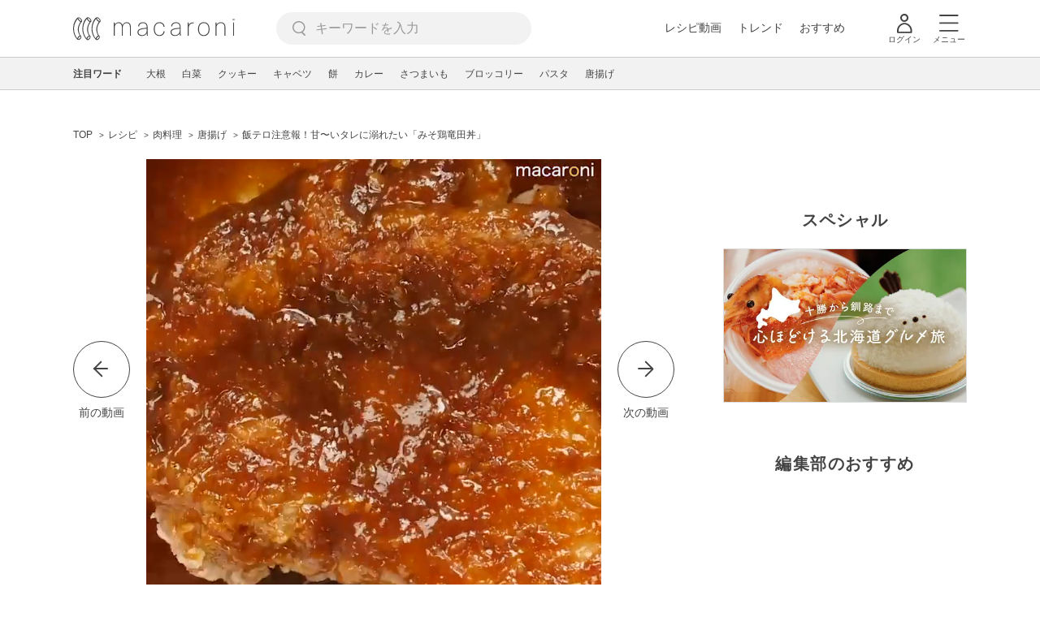

--- FILE ---
content_type: text/html; charset=UTF-8
request_url: https://macaro-ni.jp/50900
body_size: 19099
content:
<!doctype html>
<html lang="ja">
    <head prefix="og: http://ogp.me/ns# fb: http://ogp.me/ns/fb# website: http://ogp.me/ns/website#">
        <title>飯テロ注意報！甘〜いタレに溺れたい「みそ鶏竜田丼」 - macaroni</title>
        <link rel="preconnect" href="https://cdn.macaro-ni.jp">
<link rel="preconnect" href="https://pagead2.googlesyndication.com">
<link rel="preconnect" href="https://www.googletagmanager.com">
    <link rel="preconnect" href="https://googleads.g.doubleclick.net">

                <meta name="description" content="「みそ鶏竜田丼」のレシピと作り方を動画でご紹介します。鶏もも肉1枚をまるまる竜田揚げにし、濃い目のみそだれをたっぷり絡めて丼にしました！一緒にのせた温玉をつけて食べるとさらにおいしくなりますよ♪がっつり食べたい時におすすめのひと品です。">
    <meta name="thumbnail" content="https://cdn.macaro-ni.jp/image/summary/50/50900/c534df28661bd660acccecea2cbe7aae.jpg"/>
    <link rel="canonical" href="https://macaro-ni.jp/50900">
            <link rel="alternate" href="android-app://jp.trustridge.macaroni.app/http/macaro-ni.jp/android/launch/50900"/>

    <script type="text/javascript" language="javascript">
        var vc_pid = "885181680";
    </script>

    
    
                <meta charset="utf-8">
<meta http-equiv="X-UA-Compatible" content="IE=Edge">
    <meta name="robots" content="max-image-preview:large" />
<meta name="viewport" content="width=device-width,initial-scale=1.0,minimum-scale=1.0">

<link title="macaroni [マカロニ]" href="https://macaro-ni.jp/rss/pickup.rss" rel="alternate" type="application/rss+xml">
<link rel="apple-touch-icon" href="https://cdn.macaro-ni.jp/assets/img/top/icon_round.png"/>
<link rel="icon" href="https://cdn.macaro-ni.jp/assets/img/top/favicon.ico">
        
                <link rel="preload" href="https://use.fontawesome.com/releases/v5.8.1/css/all.css" integrity="sha384-50oBUHEmvpQ+1lW4y57PTFmhCaXp0ML5d60M1M7uH2+nqUivzIebhndOJK28anvf" crossorigin="anonymous" onload="this.onload=null;this.rel='stylesheet'" as="style">
<link rel="preload" href="https://maxcdn.bootstrapcdn.com/font-awesome/4.7.0/css/font-awesome.min.css" type="text/css" onload="this.onload=null;this.rel='stylesheet'" as="style">

    <link rel="stylesheet" href="https://cdn.macaro-ni.jp/css/pc/app.css?id=4da034e3dfc4a17a2038d5788c6a62e9" type="text/css" media="all" />
        
            <script type="application/ld+json">
    {"@context":"http:\/\/schema.org","@type":"WebSite","about":"macaroni [マカロニ] | 食から暮らしを豊かにするライフスタイルメディア","url":"https:\/\/macaro-ni.jp\/","potentialAction":{"@type":"SearchAction","target":"https:\/\/macaro-ni.jp\/search?q={query}","query-input":"required name=query"}}
</script>



<script type="application/ld+json">
{"@context":"https:\/\/schema.org","@type":"BreadcrumbList","itemListElement":[{"@type":"ListItem","position":1,"name":"レシピ","item":"https:\/\/macaro-ni.jp\/category\/recipe"},{"@type":"ListItem","position":2,"name":"肉料理","item":"https:\/\/macaro-ni.jp\/tag\/recipes\/2157"},{"@type":"ListItem","position":3,"name":"唐揚げ","item":"https:\/\/macaro-ni.jp\/tag\/recipes\/2161"},{"@type":"ListItem","position":4,"name":"飯テロ注意報！甘〜いタレに溺れたい「みそ鶏竜田丼」"}]}
</script>




<script type="application/ld+json">
{"@context":"https:\/\/schema.org","@type":"Recipe","name":"飯テロ注意報！甘〜いタレに溺れたい「みそ鶏竜田丼」","image":["https:\/\/cdn.macaro-ni.jp\/image\/summary\/50\/50900\/c534df28661bd660acccecea2cbe7aae.jpg?p=1x1","https:\/\/cdn.macaro-ni.jp\/image\/summary\/50\/50900\/c534df28661bd660acccecea2cbe7aae.jpg?p=4x3","https:\/\/cdn.macaro-ni.jp\/image\/summary\/50\/50900\/c534df28661bd660acccecea2cbe7aae.jpg?p=16x9"],"author":{"@type":"Person","name":"macaroni料理家 矢部麻美\/らみー","jobTitle":"料理研究家","brand":"macaroni（マカロニ）","description":"大手料理教室の講師を6年間勤めるかたわら、レストランでの調理、レシピ開発、レシピ動画サービスの立ち上げを経てmacaroni料理家へ。\r\n『今日のごはんどうしよう？』というお悩みを解決すべく、年間400を超えるレシピを考案。 “簡単なのに手抜きに見えない料理” をテーマにおつまみ、お弁当、作り置きなどのレシピを担当。\r\n作り置きお弁当おかずを作るYouTube動画は500万再生を超える。\r\n\r\n活動実績\/キューサイ株式会社「ケールde大人のサペレ講座」（レシピ考案・講師)\/Re・De Pot 電気圧力鍋 簡単レシピブック(レシピ考案\/スタイリング)\/大和書房ひとりぶんのホットサンド(レシピ考案)\/ケンミン食品 「家族が笑顔になる、ビーフンレシピ」限定パッケージ(レシピ考案)","image":{"@type":"ImageObject","url":"https:\/\/cdn.macaro-ni.jp\/image\/user\/27\/27652\/MtaCKsCx9NJl0jcbEIbz6aOxpZXFNZ2hdjnwMUHW.jpg"},"worksFor":"macaroni（マカロニ）","funder":{"@type":"Organization","name":"株式会社トラストリッジ"},"contactPoint":{"@type":"ContactPoint","telephone":"03-6412-8794","email":"info@macaro-ni.jp","contactType":"総合窓口","areaServed":"JP","availableLanguage":"Japanese"},"url":"https:\/\/macaro-ni.jp\/user\/ramie_yummy","sameAs":["https:\/\/www.instagram.com\/ramie_yummy\/?hl=ja","https:\/\/youtu.be\/LWwJ3Pyhc3w"],"hasCredential":[]},"datePublished":"2018-02-15T10:42:23+09:00","dateModified":"2022-06-10T12:55:44+09:00","keywords":"唐揚げ, みりん・料理酒, 鶏肉, 鶏もも肉, みりん","description":"「みそ鶏竜田丼」のレシピと作り方を動画でご紹介します。鶏もも肉1枚をまるまる竜田揚げにし、濃い目のみそだれをたっぷり絡めて丼にしました！一緒にのせた温玉をつけて食べるとさらにおいしくなりますよ♪がっつり食べたい時におすすめのひと品です。","recipeCategory":"肉料理, 肉類, 調味料","recipeCuisine":"日本","prepTime":"PT0M","cookTime":"PT20M","totalTime":"PT20M","recipeIngredient":["鶏もも肉 1枚(300g)","塩こしょう 少々","片栗粉 大さじ3杯","サラダ油 適量","水 150cc","☆みりん 大さじ3杯","☆砂糖 大さじ3杯","☆みそ 大さじ4杯(72g)","ごはん お茶碗2杯分"],"recipeYield":2,"recipeInstructions":[{"@type":"HowToStep","url":"https:\/\/macaro-ni.jp\/50900#recipe-70959","text":"鶏もも肉は余分な皮と脂身を取り除きます。\r\n"},{"@type":"HowToStep","url":"https:\/\/macaro-ni.jp\/50900#recipe-70960","text":"鶏もも肉に塩こしょうでで味を付け、片栗粉をまぶします。"},{"@type":"HowToStep","url":"https:\/\/macaro-ni.jp\/50900#recipe-70961","text":"フライパンにサラダ油を深さ2cmほど入れて170℃に熱し、①を入れて5〜7分揚げ焼きにし、火が通ったらバットに上げ、油を切ります。"},{"@type":"HowToStep","url":"https:\/\/macaro-ni.jp\/50900#recipe-70962","text":"鍋に水と☆の調味料を入れ、中火で煮詰めます。"},{"@type":"HowToStep","url":"https:\/\/macaro-ni.jp\/50900#recipe-70963","text":"③に②を入れてよく絡ませ、食べやすい大きさにカットしてご飯にのせます。白いりごまと温泉卵をトッピングして召し上がれ♪"}],"nutrition":{"@type":"NutritionInformation","calories":"840 kcal"},"video":{"@type":"VideoObject","name":"飯テロ注意報！甘〜いタレに溺れたい「みそ鶏竜田丼」","description":"「みそ鶏竜田丼」のレシピと作り方を動画でご紹介します。鶏もも肉1枚をまるまる竜田揚げにし、濃い目のみそだれをたっぷり絡めて丼にしました！一緒にのせた温玉をつけて食べるとさらにおいしくなりますよ♪がっつり食べたい時におすすめのひと品です。","thumbnailUrl":["https:\/\/cdn.macaro-ni.jp\/image\/summary\/50\/50900\/c534df28661bd660acccecea2cbe7aae.jpg?p=1x1","https:\/\/cdn.macaro-ni.jp\/image\/summary\/50\/50900\/c534df28661bd660acccecea2cbe7aae.jpg?p=4x3","https:\/\/cdn.macaro-ni.jp\/image\/summary\/50\/50900\/c534df28661bd660acccecea2cbe7aae.jpg?p=16x9"],"contentUrl":"https:\/\/cdn.macaro-ni.jp\/summary\/50\/50900\/hls\/master_07df5ec572fee63955b965e9dd25a5ed.m3u8","uploadDate":"2018-02-15T10:42:23+09:00","duration":"PT60S"},"interactionStatistic":[{"@type":"InteractionCounter","interactionType":{"@type":"LikeAction"},"userInteractionCount":1819}]}
</script>

            <meta name="twitter:card" content="summary_large_image">
    <meta name="twitter:site" content="@macaroni_news">
    <meta name="twitter:title" content="飯テロ注意報！甘〜いタレに溺れたい「みそ鶏竜田丼」 - macaroni">
    <meta name="twitter:description" content="「みそ鶏竜田丼」のレシピと作り方を動画でご紹介します。鶏もも肉1枚をまるまる竜田揚げにし、濃い目のみそだれをたっぷり絡めて丼にしました！一緒にのせた温玉をつけて食べるとさらにおいしくなりますよ♪がっつり食べたい時におすすめのひと品です。">
    <meta name="twitter:image" content="https://cdn.macaro-ni.jp/image/summary/50/50900/c534df28661bd660acccecea2cbe7aae.jpg">
    <meta property="og:locale" content="ja_JP">
    <meta property="og:title" content="飯テロ注意報！甘〜いタレに溺れたい「みそ鶏竜田丼」 - macaroni">
    <meta property="og:type" content="article">
            <meta property="og:image" content="https://cdn.macaro-ni.jp/image/summary/50/50900/c534df28661bd660acccecea2cbe7aae.jpg">
        <meta property="og:url" content="https://macaro-ni.jp/50900">
    <meta property="og:description" content="「みそ鶏竜田丼」のレシピと作り方を動画でご紹介します。鶏もも肉1枚をまるまる竜田揚げにし、濃い目のみそだれをたっぷり絡めて丼にしました！一緒にのせた温玉をつけて食べるとさらにおいしくなりますよ♪がっつり食べたい時におすすめのひと品です。">
    <meta property="og:site_name" content="macaroni [マカロニ]">
            <meta property="fb:pages" content="655800347811781" />
<meta property="fb:app_id" content="1385631188326032">
<meta property="og:locale" content="ja_JP">



        
                <meta name="google-site-verification" content="saZ5TzkpiWbKncaD59bFWjg5O4k9zq4FYyHj6Rwj7_4" />


<script>
    (async function() {
        try {
            
            const response = await fetch('/api/users/id', {
                method: 'GET',
                credentials: 'include',
                headers: {
                    'X-Requested-With': 'XMLHttpRequest',
                    'Accept': 'application/json'
                }
            });

            if (response.ok) {
                const data = await response.json();
                window.dataLayer = window.dataLayer || [];
                window.dataLayer.push({
                    'user_id': data.user_id,
                    'event': 'gtm.set_user_id'
                });
            }
        } catch (error) {
            console.error('ユーザーID取得apiの実行に失敗');
        } finally {
            
            (function(w,d,s,l,i){w[l]=w[l]||[];w[l].push({'gtm.start':
                new Date().getTime(),event:'gtm.js'});var f=d.getElementsByTagName(s)[0],
                j=d.createElement(s),dl=l!='dataLayer'?'&l='+l:'';j.async=true;j.src=
                'https://www.googletagmanager.com/gtm.js?id='+i+dl;f.parentNode.insertBefore(j,f);
            })(window,document,'script','dataLayer','GTM-5W8H9MR');
        }
    })();
</script>

<meta name="format-detection" content="telephone=no">



    
    
    <meta name="p:domain_verify" content="a55e853810e2afd5944437594a6adb5b"/>
        
        
        <script async="async" src="https://securepubads.g.doubleclick.net/tag/js/gpt.js"></script>
    <script>
        window.googletag = window.googletag || {cmd: []};
        var google_interstitial_slot;
        googletag.cmd.push(function() {
            google_interstitial_slot = googletag.defineOutOfPageSlot("/146460235/M_PC_ART_Interstitial", googletag.enums.OutOfPageFormat.INTERSTITIAL);
            if (google_interstitial_slot) {
                google_interstitial_slot.addService(googletag.pubads());
            }
            googletag.pubads().enableSingleRequest();
            googletag.enableServices();
            googletag.display(google_interstitial_slot);
        });
    </script>

    
    <script>
        window.gnshbrequest = window.gnshbrequest || {cmd:[]};
        window.gnshbrequest.cmd.push(function(){
            window.gnshbrequest.forceInternalRequest();
        });
    </script>
    <script async src="https://securepubads.g.doubleclick.net/tag/js/gpt.js"></script>
    <script async src="https://cpt.geniee.jp/hb/v1/219635/1438/wrapper.min.js"></script>

    
    <script type="text/javascript">
        window.googletag = window.googletag || {cmd: []};
        googletag.cmd.push(function () {
            
            googletag.defineSlot('/146460235/PC_ALL_1stRec', [[1, 1], [300, 250], 'fluid'], 'div-gpt-ad-00001-0').addService(googletag.pubads());
            googletag.defineSlot('/146460235/PC_ALL_2ndRec', [[300, 250], 'fluid'], 'div-gpt-ad-00002-0').addService(googletag.pubads());
            googletag.defineSlot('/146460235/PC_ART_3rdRec', [[1, 1], [300, 250], 'fluid'], 'div-gpt-ad-00003-0').addService(googletag.pubads());
            googletag.defineSlot('/146460235/PC_ART_4thRec', [[1, 1], [300, 250], [300, 600], 'fluid'], 'div-gpt-ad-00004-0').addService(googletag.pubads());
            googletag.defineSlot('/146460235/PC_ART_Overlay', [[1, 1], [728, 90]], 'div-gpt-ad-00050-0').addService(googletag.pubads());
            googletag.defineSlot('/146460235/M_PC_ALL_2ndRec2', [[1, 1], [300, 250], 'fluid'], 'div-gpt-ad-00002-2-0').addService(googletag.pubads());
            googletag.defineSlot('/146460235/PC_ALL_2ndRec3', [[1, 1], [300, 250], 'fluid'], 'div-gpt-ad-00002-3-0').addService(googletag.pubads());
            googletag.defineSlot('/146460235/PC_ART_LeftRec', [[300, 250], [336, 280], 'fluid'], 'div-gpt-ad-00021-0').addService(googletag.pubads());
            googletag.defineSlot('/146460235/PC_ART_RightRec', [[300, 250], [336, 280], 'fluid'], 'div-gpt-ad-00022-0').addService(googletag.pubads());

                            
                googletag.defineSlot('/146460235/PC_ART_Billboard', [[1, 1], [728, 90], [970, 90], [970, 250], 'fluid'], 'div-gpt-ad-00010-0').addService(googletag.pubads());
                googletag.defineSlot('/146460235/PC_ART_InLeftRec', [[300, 250], [336, 280], 'fluid'], 'div-gpt-ad-00011-0').addService(googletag.pubads());
                googletag.defineSlot('/146460235/PC_ART_InRightRec', [[300, 250], [336, 280], 'fluid'], 'div-gpt-ad-00012-0').addService(googletag.pubads());
                googletag.defineSlot('/146460235/PC_ART_In2LeftRec', [[300, 250], [336, 280], 'fluid'], 'div-gpt-ad-00013-0').addService(googletag.pubads());
                googletag.defineSlot('/146460235/PC_ART_In2RightRec', [[300, 250], [336, 280], 'fluid'], 'div-gpt-ad-00014-0').addService(googletag.pubads());
            
            googletag.pubads().enableSingleRequest();
            googletag.pubads().collapseEmptyDivs();
            googletag.enableServices();
        });
    </script>

    


    
            <script type="text/javascript">
            window._taboola = window._taboola || [];
            _taboola.push({article:'auto'});
            !function (e, f, u, i) {
                if (!document.getElementById(i)){
                    e.async = 1;
                    e.src = u;
                    e.id = i;
                    f.parentNode.insertBefore(e, f);
                }
            }(document.createElement('script'),
                document.getElementsByTagName('script')[0],
                '//cdn.taboola.com/libtrc/macaroni/loader.js',
                'tb_loader_script');
            if(window.performance && typeof window.performance.mark == 'function')
            {window.performance.mark('tbl_ic');}
        </script>
    
    </head>
    <body>
                    <noscript><iframe src="https://www.googletagmanager.com/ns.html?id=GTM-5W8H9MR"
height="0" width="0" style="display:none;visibility:hidden"></iframe></noscript>


<script type="text/javascript">
    service_domain = "macaro-ni.jp";
</script>

    
    <div id="fb-root"></div>
                <div class="l-wrapper">
            <header class="globalHeader" id="js-globalHeader">
    
    <div class="drawerMenu">
    <input class="drawerMenu__drawerMenuCheckbox" id="drawerMenuCheckbox" type="checkbox">
    <label class="drawerMenu__overlay" for="drawerMenuCheckbox"></label>

    <div class="drawerMenu__inner">
        <label class="drawerMenu__closeAction" for="drawerMenuCheckbox">
            <div class="drawerMenu__closeButton"></div>
            <p class="drawerMenu__closeText">閉じる</p>
        </label>
        <ul class="drawerMenu__itemWrapper">
            <li class="drawerMenu__item">
                <a href="/trend" class="drawerMenu__link ga_inside_link">
                    <img
                        src="https://cdn.macaro-ni.jp/assets/img/v4/trend.svg"
                        class="drawerMenu__icon"
                        loading="lazy"
                        alt=""
                    >
                    <p class="drawerMenu__text">トレンドニュース</p>
                </a>
            </li>
                            <li class="drawerMenu__item">
                    <a href="/category/recipe" class="drawerMenu__link ga_category">
                        <img
                            src="https://cdn.macaro-ni.jp/assets/img/v4/recipe.svg"
                            class="drawerMenu__icon"
                            loading="lazy"
                            alt=""
                        >
                        <p class="drawerMenu__text">レシピ</p>
                    </a>
                </li>
                
                                    <li class="drawerMenu__item">
                        <a class="drawerMenu__link ga_inside_link" href="/movie">
                            <img
                                src="https://cdn.macaro-ni.jp/assets/img/v4/movie.svg"
                                class="drawerMenu__icon"
                                loading="lazy"
                                alt=""
                            >
                            <p class="drawerMenu__text">レシピ動画</p>
                        </a>
                    </li>
                                            <li class="drawerMenu__item">
                    <a href="/category/gourmet" class="drawerMenu__link ga_category">
                        <img
                            src="https://cdn.macaro-ni.jp/assets/img/v4/gourmet.svg"
                            class="drawerMenu__icon"
                            loading="lazy"
                            alt=""
                        >
                        <p class="drawerMenu__text">おでかけ</p>
                    </a>
                </li>
                
                                            <li class="drawerMenu__item">
                    <a href="/category/living" class="drawerMenu__link ga_category">
                        <img
                            src="https://cdn.macaro-ni.jp/assets/img/v4/living.svg"
                            class="drawerMenu__icon"
                            loading="lazy"
                            alt=""
                        >
                        <p class="drawerMenu__text">暮らし</p>
                    </a>
                </li>
                
                                            <li class="drawerMenu__item">
                    <a href="/category/health" class="drawerMenu__link ga_category">
                        <img
                            src="https://cdn.macaro-ni.jp/assets/img/v4/health.svg"
                            class="drawerMenu__icon"
                            loading="lazy"
                            alt=""
                        >
                        <p class="drawerMenu__text">ヘルス&amp;ビューティー</p>
                    </a>
                </li>
                
                                            <li class="drawerMenu__item">
                    <a href="/category/food" class="drawerMenu__link ga_category">
                        <img
                            src="https://cdn.macaro-ni.jp/assets/img/v4/food.svg"
                            class="drawerMenu__icon"
                            loading="lazy"
                            alt=""
                        >
                        <p class="drawerMenu__text">フード&amp;ドリンク</p>
                    </a>
                </li>
                
                                        <li class="drawerMenu__item">
                <a href="/topics" class="drawerMenu__link ga_inside_link">
                    <img
                        src="https://cdn.macaro-ni.jp/assets/img/v4/topics.svg"
                        class="drawerMenu__icon"
                        loading="lazy"
                        alt=""
                    >
                    <p class="drawerMenu__text">特集</p>
                </a>
            </li>
            <li class="drawerMenu__item">
                <a href="/serialize" class="drawerMenu__link ga_inside_link">
                    <img
                        src="https://cdn.macaro-ni.jp/assets/img/v4/serialize.svg"
                        class="drawerMenu__icon"
                        loading="lazy"
                        alt=""
                    >
                    <p class="drawerMenu__text">連載</p>
                </a>
            </li>
            <li class="drawerMenu__item">
                <a href="/mate" class="drawerMenu__link ga_inside_link">
                    <img
                        src="https://cdn.macaro-ni.jp/assets/img/v4/mate.svg"
                        class="drawerMenu__icon"
                        loading="lazy"
                        alt=""
                    />
                    <p class="drawerMenu__text">マカロニメイト</p>
                </a>
            </li>
            <li class="drawerMenu__item">
                <a href="https://ranking.macaro-ni.jp/votes/voting?utm_source=media&utm_medium=macaroni" class="drawerMenu__link">
                    <img
                        src="https://cdn.macaro-ni.jp/assets/img/v4/ranking.svg"
                        class="drawerMenu__icon"
                        loading="lazy"
                        alt=""
                    />
                    <p class="drawerMenu__text">人気投票に参加</p>
                </a>
            </li>
        </ul>
        <div class="drawerMenu__linkWrapper">
                            <a class="drawerMenu__link ga_inside_link" href="/login">ログイン</a>
                                    <img
                src="https://cdn.macaro-ni.jp/assets/img/v4/login_white.svg"
                class="drawerMenu__linkIcon"
                loading="lazy"
                alt=""
            >
        </div>
        <div class="drawerMenu__infoSnsWrapper">
            <a class="drawerMenu__infoSnsIconList ga_outside_link" href="https://twitter.com/macaroni_news" target="_blank">
                <img class="drawerMenu__infoSnsIcon" src="https://cdn.macaro-ni.jp/assets/img/v4/x.svg" alt="X" loading="lazy">
            </a>
            <a class="drawerMenu__infoSnsIconList ga_outside_link" href="https://www.facebook.com/macaroni.jp/" target="_blank">
                <img class="drawerMenu__infoSnsIcon" src="https://cdn.macaro-ni.jp/assets/img/v4/facebook.svg" alt="Facebook" loading="lazy">
            </a>
            <a class="drawerMenu__infoSnsIconList ga_outside_link" href="https://www.instagram.com/macaroni_news/" target="_blank">
                <img class="drawerMenu__infoSnsIcon" src="https://cdn.macaro-ni.jp/assets/img/v4/instagram.png" alt="Instagram" loading="lazy">
            </a>
            <a class="drawerMenu__infoSnsIconList ga_outside_link" href="https://www.youtube.com/channel/UC6vzXCyUFiz0wMF6aIe7Isg" target="_blank">
                <img class="drawerMenu__infoSnsIcon" src="https://cdn.macaro-ni.jp/assets/img/v4/youtube.png" alt="YouTube" loading="lazy">
            </a>
        </div>
    </div>
</div>

    <div class="globalHeader__inner">
        <div class="globalHeader__logoWrapper">
            <a class="globalHeader__logoText ga_inside_link" href="/">
                <img class="globalHeader__logoText" src="https://cdn.macaro-ni.jp/assets/img/v4/header_logo.svg" alt="マカロニ">
            </a>
        </div>
        <section class="searchMenu">
    <input class="searchMenu__searchMenuCheckbox" id="searchMenuCheckbox" type="checkbox">
    <div class="searchMenu__inner">

        <div class="searchMenu__formWrapper">
            <div class="searchMenu__searchFormWrapper">
                <form action="/search" method="get" id="searchForm" class="searchMenu__form">
                                            <input type="text" class="searchMenu__formInput" id="searchFormKeywordInput" name="q" placeholder="キーワードを入力" autocomplete="off">
                                        <img
                        src="https://cdn.macaro-ni.jp/assets/img/v4/cross.svg"
                        alt=""
                        id="searchKeywordDelete"
                        class="searchMenu__keywordDeleteIcon"
                        loading="lazy"
                    />
                </form>
            </div>
        </div>
        <div class="searchMenu__keywordWrapper">
            <div id="suggestWrapper" class="searchMenu__suggestWrapper"></div>
            <span class="searchMenu__keywordTitle">人気のキーワード</span>
            <ul class="searchMenu__keywordListWrapper">
                                                            <li class="searchMenu__keywordList">
                            <a href="/tag/recipes/2360" class="searchMenu__keywordLink ga_inside_link">卵料理</a>
                        </li>
                                                                                <li class="searchMenu__keywordList">
                            <a href="/tag/recipes/2737" class="searchMenu__keywordLink ga_inside_link">揚げ物</a>
                        </li>
                                                                                <li class="searchMenu__keywordList">
                            <a href="/tag/recipes/3476" class="searchMenu__keywordLink ga_inside_link">卵</a>
                        </li>
                                                                                <li class="searchMenu__keywordList">
                            <a href="/tag/recipes/3482" class="searchMenu__keywordLink ga_inside_link">乳製品</a>
                        </li>
                                                                                <li class="searchMenu__keywordList">
                            <a href="/tag/recipes/3028" class="searchMenu__keywordLink ga_inside_link">野菜</a>
                        </li>
                                                                                <li class="searchMenu__keywordList">
                            <a href="/tag/recipes/3621" class="searchMenu__keywordLink ga_inside_link">魚介類</a>
                        </li>
                                                                                <li class="searchMenu__keywordList">
                            <a href="/tag/recipes/4174" class="searchMenu__keywordLink ga_inside_link">麺類</a>
                        </li>
                                                                                <li class="searchMenu__keywordList">
                            <a href="/tag/recipes/4661" class="searchMenu__keywordLink ga_inside_link">作り置き</a>
                        </li>
                                                                                <li class="searchMenu__keywordList">
                            <a href="/tag/recipes/2302" class="searchMenu__keywordLink ga_inside_link">野菜料理</a>
                        </li>
                                                </ul>
        </div>
    </div>
    <label class="searchMenu__overlay" for="searchMenuCheckbox"></label>
</section>

        <div class="globalHeader__searchFormWrapper">
            <form action="/search" method="get" id="searchForm" class="globalHeader__form">
                                   <input type="text" readonly="readonly" class="globalHeader__formInput" id="toggleSearchFormView" name="q" placeholder="キーワードを入力" autocomplete="off">
                            </form>
        </div>
        <div class="globalHeader__menuWrapper">
            <div class="globalHeader__menuListWrapper">
                <div class="globalHeader__menuList">
                    <a class="globalHeader__menuLink ga_inside_link" href="/movie">レシピ動画</a>
                </div>
                <div class="globalHeader__menuList">
                    <a class="globalHeader__menuLink ga_inside_link" href="/trend">トレンド</a>
                </div>
                <div class="globalHeader__menuList">
                    <a class="globalHeader__menuLink ga_inside_link" href="/topics">おすすめ</a>
                </div>
            </div>
            <div class="globalHeader__actionWrapper">
                
                                    <div class="globalHeader__iconList">
                        <a href="/login" class="ga_inside_link">
                            <span class="globalHeader__iconWrapper">
                                <img class="globalHeader__icon" src="https://cdn.macaro-ni.jp/assets/img/v4/login.svg" alt="">
                            </span>
                            <span class="globalHeader__iconDescription">ログイン</span>
                        </a>
                    </div>
                                                <div class="globalHeader__iconList">
                    <label for="drawerMenuCheckbox" class="globalHeader__drawerCheckboxLabel">
                        <span class="globalHeader__iconWrapper">
                            <img class="globalHeader__icon" src="https://cdn.macaro-ni.jp/assets/img/v4/menu.svg" alt="">
                        </span>
                        <span class="globalHeader__iconDescription">メニュー</span>
                    </label>
                </div>
            </div>
        </div>
    </div>
</header>
            <div class="featuredTag">
    <div class="featuredTag__wrapper">
        <div class="featuredTag__label">注目ワード</div>
        <div id="featuredTagList" class="featuredTag__tagWrapper">
            
        </div>
    </div>
</div>
            <div class="l-contentsHeader">
                    <aside class="ad-billboard">
        <div id='div-gpt-ad-00010-0'>
            <script>
                googletag.cmd.push(function() { googletag.display('div-gpt-ad-00010-0'); });
            </script>
        </div>
    </aside>
                
                                            <section class="breadcrumb">
            
        <ol class="breadcrumb__items">
                            <li class="breadcrumb__item breadcrumb__tagView">
                                            <a href="/" class="breadcrumb__link ga_inside_link">
                            <span class="breadcrumb__text">TOP</span>
                        </a>
                                    </li>
                            <li class="breadcrumb__item breadcrumb__tagView">
                                            <a href="/category/recipe" class="breadcrumb__link ga_inside_link">
                            <span class="breadcrumb__text">レシピ</span>
                        </a>
                                    </li>
                            <li class="breadcrumb__item breadcrumb__tagView">
                                            <a href="/tag/recipes/2157" class="breadcrumb__link ga_inside_link">
                            <span class="breadcrumb__text">肉料理</span>
                        </a>
                                    </li>
                            <li class="breadcrumb__item breadcrumb__tagView">
                                            <a href="/tag/recipes/2161" class="breadcrumb__link ga_inside_link">
                            <span class="breadcrumb__text">唐揚げ</span>
                        </a>
                                    </li>
                            <li class="breadcrumb__item breadcrumb__tagView">
                                            <div class="breadcrumb__link">
                            <span class="breadcrumb__text">飯テロ注意報！甘〜いタレに溺れたい「みそ鶏竜田丼」</span>
                        </div>
                                    </li>
                    </ol>
    </section>
                                                </div>
            <div class="l-contentsWrapper">
                <main role="main" class="l-main">
                    <article class="l-article">
                            
    
    <section
            class="articleShow"
            data-article-id="50900"
            data-video-url="https://cdn.macaro-ni.jp/summary/50/50900/hls/master_07df5ec572fee63955b965e9dd25a5ed.m3u8"
    >
        
                    <div class="articleShow__videoContents">
                
                                    <a href="https://macaro-ni.jp/47202">
                        <div class="articleShow__videoPrevArticleButton">
                            <span class="articleShow__leftArrow"></span>
                            <p class="articleShow__videoPrevArticleText">前の動画</p>
                        </div>
                    </a>
                                <div class="articleShow__videoWrapper">
                    <div class="articleShow__videoBackgroundBlurImageWrapper">
                        <div
                            class="articleShow__videoBackgroundBlurImage"
                            style="background-image: url('https://cdn.macaro-ni.jp/image/summary/50/50900/c534df28661bd660acccecea2cbe7aae.jpg?p=mini')"
                        ></div>
                    </div>
                    <video
                            id="summary-movie"
                            class="articleShow__video summary-movie __web-inspector-hide-shortcut__"
                            preload="auto"
                            controls=""
                            muted=""
                            poster="https://cdn.macaro-ni.jp/image/summary/50/50900/c534df28661bd660acccecea2cbe7aae.jpg?p=medium"
                            width="560"
                            height="560"
                    ></video>
                </div>
                
                                    <a href="https://macaro-ni.jp/51329">
                        <div class="articleShow__videoNextArticleButton">
                            <span class="articleShow__rightArrow"></span>
                            <p class="articleShow__videoNextArticleText">次の動画</p>
                        </div>
                    </a>
                            </div>
            <div class="articleInfo--video">
    
    
    <div class="articleInfo__info">
                <div class="articleInfo__descriptionWrapper">
            <h1 class="articleInfo__title">飯テロ注意報！甘〜いタレに溺れたい「みそ鶏竜田丼」</h1>
            <p class="articleInfo__description">「みそ鶏竜田丼」のレシピと作り方を動画でご紹介します。鶏もも肉1枚をまるまる竜田揚げにし、濃い目のみそだれをたっぷり絡めて丼にしました！一緒にのせた温玉をつけて食べるとさらにおいしくなりますよ♪がっつり食べたい時におすすめのひと品です。
                <span>2022年6月10日 更新</span>
            </p>
                            <a class="articleInfo__descriptionPromotion" href="https://line.me/R/ti/p/%40oa-macaroni">macaroniのおすすめ記事がLINEに届く！</a>
                        <div class="articleInfo__otherWrapper">
                
                                <div class="articleInfo__tagAndDateWrapper">
                    <div class="articleInfo__tagWrapper">
                        <a
                            class="articleInfo__categoryName"
                            href="/category/recipe"
                            aria-label="レシピカテゴリーの記事一覧へ"
                        >
                                                            <img
                                    src="https://cdn.macaro-ni.jp/assets/img/category/recipe.svg"
                                    alt=""
                                    class="articleInfo__categoryIcon"
                                >
                                                    </a>
                                                    <a href="/tag/recipes/2157" class="articleInfo__tagLink">
                                <span class="articleInfo__tag">肉料理</span>
                            </a>
                                                    <a href="/tag/recipes/3519" class="articleInfo__tagLink">
                                <span class="articleInfo__tag">肉類</span>
                            </a>
                                                    <a href="/tag/recipes/3854" class="articleInfo__tagLink">
                                <span class="articleInfo__tag">調味料</span>
                            </a>
                                                    <a href="/tag/recipes/2161" class="articleInfo__tagLink">
                                <span class="articleInfo__tag">唐揚げ</span>
                            </a>
                                                    <a href="/tag/recipes/3968" class="articleInfo__tagLink">
                                <span class="articleInfo__tag">みりん・料理酒</span>
                            </a>
                                                    <a href="/tag/recipes/3564" class="articleInfo__tagLink">
                                <span class="articleInfo__tag">鶏肉</span>
                            </a>
                                                    <a href="/tag/recipes/3565" class="articleInfo__tagLink">
                                <span class="articleInfo__tag">鶏もも肉</span>
                            </a>
                                                    <a href="/tag/recipes/3969" class="articleInfo__tagLink">
                                <span class="articleInfo__tag">みりん</span>
                            </a>
                                            </div>
                </div>
            </div>

            <div class="articleInfo__clipSection--video">
                <div class="articleInfo__videoInfoWrapper">
                    
                                            <div class="articleInfo__cookTimeWrapper">
                            <div class="articleInfo__cookTimeLabel">調理時間</div>
                            <div class="articleInfo__cookTime">
                                <i class="fa fa-clock-o articleInfo__cookTimeIcon" aria-hidden="true"></i>20 分
                            </div>
                        </div>
                    
                    
                                            <div class="articleInfo__reviewWrapper articleInfoReview">
                            <div class="articleInfo__reviewStarWrapper">
                                                                                                                                    <img src="https://cdn.macaro-ni.jp/assets/img/emptystar.svg" alt="" class="articleInfo__reviewStar" loading="lazy">
                                                                    <img src="https://cdn.macaro-ni.jp/assets/img/emptystar.svg" alt="" class="articleInfo__reviewStar" loading="lazy">
                                                                    <img src="https://cdn.macaro-ni.jp/assets/img/emptystar.svg" alt="" class="articleInfo__reviewStar" loading="lazy">
                                                                    <img src="https://cdn.macaro-ni.jp/assets/img/emptystar.svg" alt="" class="articleInfo__reviewStar" loading="lazy">
                                                                    <img src="https://cdn.macaro-ni.jp/assets/img/emptystar.svg" alt="" class="articleInfo__reviewStar" loading="lazy">
                                                            </div>
                            <div class="articleInfo__reviewScore">
                                -
                                <span class="articleInfo__reviewScoreCount">(0件)</span>
                            </div>
                        </div>
                    
                                    </div>
                <div class="serviceButtons">
            <div class="serviceButtons__clipWrapper" id="fav_area">
            <div
                id="pc_summary_like"
                class="serviceButtons__clip"
                data-delay_login="pc_summary_like"
                data-delay_login_param="summary_id:50900"
                data-color="#E3D099"
                data-is-login=""
                data-login-url="https://macaro-ni.jp/login"
            >
                <a id="like_bt" class="serviceButtons__clipLink">
                    <span class="serviceButtons__clipButton clip_button " style="background-color: #fff" data-color="#E3D099">
                        <div class="serviceButtons__clipImageWrapper">
                            <img
                                class="serviceButtons__clipImage clip_image"
                                src="https://cdn.macaro-ni.jp/assets/img/v4/clip.png"
                                alt=""
                            />
                            <span class="serviceButtons__clipText">クリップ</span>
                        </div>
                        <span class="serviceButtons__clipDelimiter"></span>
                        <span class="serviceButtons__clipCount">1819</span>
                    </span>
                </a>
            </div>
        </div>
    </div>
            </div>
        </div>
    </div>
</div>


    <script>
        document.addEventListener('DOMContentLoaded', function() {
            
            const reviewElements = document.querySelectorAll('.articleInfoReview');
            reviewElements.forEach(element => {
                element.addEventListener('click', function(e) {
                    e.preventDefault();
                    const target = document.getElementById('articleReview');
                    if (target) {
                        const position = target.offsetTop - 70; 
                        window.scrollTo({
                            top: position,
                            behavior: 'smooth'
                        });
                    }
                    return false;
                });
            });
        });
    </script>
        
        
        
        
                    <div class="articleShow__info">
                <div class="articleShow__border"></div>
                <div class="articleShow__writer">
                    <div class="articleShow__writerLeft">
                        <img
                            class="articleShow__writerImage"
                            src="https://cdn.macaro-ni.jp/image/user/27/27652/MtaCKsCx9NJl0jcbEIbz6aOxpZXFNZ2hdjnwMUHW.jpg?p=mini"
                            alt=""
                        />
                    </div>
                    <div class="articleShow__writerRight">
                        <p class="articleShow__writerText">ライター : <span class="articleShow__writerName">macaroni料理家 矢部麻美/らみー</span></p>
                        <p class="articleShow__writerPosition">料理研究家</p>
                        <img
                            src="https://cdn.macaro-ni.jp/assets/img/v4/writerLink.svg"
                            class="articleShow__writerImageIcon"
                            loading="lazy"
                            alt=""
                        />
                    </div>
                    <a
                        class="ga_inside_link articleShow__writerNameLink"
                        href="/user/ramie_yummy"
                        aria-label="macaroni料理家 矢部麻美/らみーのプロフィールへ"
                    ></a>
                </div>
                            </div>
        
        
        
        <div class="articleShow__body">
            
            
            
                            <div class="articleShow__nutrition">
                    <h2 class="articleShow__nutritionTitle">
                        栄養情報（1人あたり）</h2>
                    <div class="articleShow__nutritionListWrapper">
                        <div class="articleShow__nutritionList">
                            <div class="articleShow__nutritionTitleWrapper">
                                <div class="articleShow__nutritionIconWrapper">
                                    <img
                                        src="https://cdn.macaro-ni.jp/assets/img/v4/calorie.svg"
                                        class="articleShow__nutritionIcon--calorie"
                                        alt=""
                                        loading="lazy"
                                    />
                                </div>
                                <span class="articleShow__nutritionLabel">エネルギー</span>
                            </div>
                            <div class="articleShow__nutritionValue">840kcal
                            </div>
                        </div>
                        <div class="articleShow__nutritionList">
                            <div class="articleShow__nutritionTitleWrapper">
                                <div class="articleShow__nutritionIconWrapper">
                                    <img
                                        src="https://cdn.macaro-ni.jp/assets/img/v4/protein.svg"
                                        class="articleShow__nutritionIcon--protein"
                                        alt=""
                                        loading="lazy"
                                    />
                                </div>
                                <span class="articleShow__nutritionLabel">たんぱく質</span>
                            </div>
                            <div class="articleShow__nutritionValue">34.5g</div>
                        </div>
                        <div class="articleShow__nutritionList">
                            <div class="articleShow__nutritionTitleWrapper">
                                <div class="articleShow__nutritionIconWrapper">
                                    <img
                                        src="https://cdn.macaro-ni.jp/assets/img/v4/lipids.svg"
                                        class="articleShow__nutritionIcon--lipids"
                                        alt=""
                                        loading="lazy"
                                    />
                                </div>
                                <span class="articleShow__nutritionLabel">脂質</span>
                            </div>
                            <div class="articleShow__nutritionValue">25.6g</div>
                        </div>
                    </div>
                    <div class="articleShow__nutritionListWrapper">
                        <div class="articleShow__nutritionList">
                            <div class="articleShow__nutritionTitleWrapper">
                                <div class="articleShow__nutritionIconWrapper">
                                    <img
                                        src="https://cdn.macaro-ni.jp/assets/img/v4/carbohydrate.svg"
                                        class="articleShow__nutritionIcon--carbohydrate"
                                        alt=""
                                        loading="lazy"
                                    />
                                </div>
                                <span class="articleShow__nutritionLabel">炭水化物</span>
                            </div>
                            <div class="articleShow__nutritionValue">118.2g</div>
                        </div>
                        <div class="articleShow__nutritionList">
                            <div class="articleShow__nutritionTitleWrapper">
                                <div class="articleShow__nutritionIconWrapper">
                                    <img
                                        src="https://cdn.macaro-ni.jp/assets/img/v4/sugar.svg"
                                        class="articleShow__nutritionIcon--sugar"
                                        alt=""
                                        loading="lazy"
                                    />
                                </div>
                                <span class="articleShow__nutritionLabel">糖質</span>
                            </div>
                            <div class="articleShow__nutritionValue">113.5g</div>
                        </div>
                        <div class="articleShow__nutritionList">
                            <div class="articleShow__nutritionTitleWrapper">
                                <div class="articleShow__nutritionIconWrapper">
                                    <img
                                        src="https://cdn.macaro-ni.jp/assets/img/v4/salt.svg"
                                        class="articleShow__nutritionIcon--salt"
                                        alt=""
                                        loading="lazy"
                                    />
                                </div>
                                <span class="articleShow__nutritionLabel">食塩相当量</span>
                            </div>
                            <div class="articleShow__nutritionValue">5g</div>
                        </div>
                    </div>
                </div>
            
            
                            <div class="articleShow__contents">
                                                <div
    class="articleShow__contentsMaterial"
    data-content-id="material-1924"
>
    <div>
                    
            <div class="articleShow__contentsMaterialHeadingWrapper">
                <div class="articleShow__contentsMaterialHeading">
                    <h2>材料</h2>（2人分）
                </div>
            </div>
                <ul class="articleShow__contentsMaterialItems">
                                                <li class="articleShow__contentsMateriialItem">
                                                    <span class="articleShow__contentsMaterialName">
                                <a class="ga_tag_article_text_hyperlink" href="/tag/recipes/3565">鶏もも肉</a>
                            </span>
                                                <span class="articleShow__contentsMaterialAmout">1枚(300g)</span>
                    </li>
                                                                <li class="articleShow__contentsMateriialItem">
                                                    <span class="articleShow__contentsMaterialName">
                                <a class="ga_tag_article_text_hyperlink" href="/tag/recipes/3928">塩こしょう</a>
                            </span>
                                                <span class="articleShow__contentsMaterialAmout">少々</span>
                    </li>
                                                                <li class="articleShow__contentsMateriialItem">
                                                    <span class="articleShow__contentsMaterialName">
                                <a class="ga_tag_article_text_hyperlink" href="/tag/recipes/3817">片栗粉</a>
                            </span>
                                                <span class="articleShow__contentsMaterialAmout">大さじ3杯</span>
                    </li>
                                                                <li class="articleShow__contentsMateriialItem">
                                                    <span class="articleShow__contentsMaterialName">
                                <a class="ga_tag_article_text_hyperlink" href="/tag/recipes/3856">サラダ油</a>
                            </span>
                                                <span class="articleShow__contentsMaterialAmout">適量</span>
                    </li>
                                                                <li class="articleShow__contentsMateriialItem">
                                                    <span class="articleShow__contentsMaterialName">水</span>
                                                <span class="articleShow__contentsMaterialAmout">150cc</span>
                    </li>
                                                                <li class="articleShow__contentsMateriialItem">
                                                    <span class="articleShow__contentsMaterialName">
                                <a class="ga_tag_article_text_hyperlink" href="/tag/recipes/3969">☆みりん</a>
                            </span>
                                                <span class="articleShow__contentsMaterialAmout">大さじ3杯</span>
                    </li>
                                                                <li class="articleShow__contentsMateriialItem">
                                                    <span class="articleShow__contentsMaterialName">
                                <a class="ga_tag_article_text_hyperlink" href="/tag/recipes/3908">☆砂糖</a>
                            </span>
                                                <span class="articleShow__contentsMaterialAmout">大さじ3杯</span>
                    </li>
                                                                <li class="articleShow__contentsMateriialItem">
                                                    <span class="articleShow__contentsMaterialName">
                                <a class="ga_tag_article_text_hyperlink" href="/tag/recipes/3974">☆みそ</a>
                            </span>
                                                <span class="articleShow__contentsMaterialAmout">大さじ4杯(72g)</span>
                    </li>
                                                                <li class="articleShow__contentsMateriialItem">
                                                    <span class="articleShow__contentsMaterialName">
                                <a class="ga_tag_article_text_hyperlink" href="/tag/recipes/4215">ごはん</a>
                            </span>
                                                <span class="articleShow__contentsMaterialAmout">お茶碗2杯分</span>
                    </li>
                                    </ul>
    </div>
</div>
                                            </div>
                            <div class="articleShow__contents">
                                                
                            <div class="ad-articleInline">
        <div class="ad-articleInline__leftItem">
            <div id='div-gpt-ad-00011-0' style="width: 336px; min-height: 280px">
                <script>
                    googletag.cmd.push(function() { googletag.display('div-gpt-ad-00011-0'); });
                </script>
            </div>
        </div>
        <div class="ad-articleInline__rightItem">
            <div id='div-gpt-ad-00012-0' style="width: 336px; min-height: 280px">
                <script>
                    googletag.cmd.push(function() { googletag.display('div-gpt-ad-00012-0'); });
                </script>
            </div>
        </div>
    </div>
                                            </div>
                            <div class="articleShow__contents">
                                                <div
    class="articleShow__contentsMake"
    data-content-id="recipe-1905"
>
            
        <h2 class="articleShow__contentsMakeHeading">下ごしらえ</h2>
    <div class="articleShow__contentsMakeRow">
        <p class="articleShow__contentsMakeText--draft articleShow__contentsMakeText--100">鶏もも肉は余分な皮と脂身を取り除きます。<br />
</p>
            </div>
<h2 class="articleShow__contentsMakeHeading">作り方</h2>
<div class="articleShow__contentsMakeRowWrapper">
            <div class="articleShow__contentsMakeRow">
            <div class="articleShow__contentsMakeTextWrapper articleShow__contentsMakeText--100" id="recipe-70960">
                <p class="articleShow__contentsMakeIndexWrapper"><span class="articleShow__contentsMakeIndex">1</span></p>
                <p class="articleShow__contentsMakeText">鶏もも肉に塩こしょうでで味を付け、片栗粉をまぶします。</p>
            </div>
                    </div>
            <div class="articleShow__contentsMakeRow">
            <div class="articleShow__contentsMakeTextWrapper articleShow__contentsMakeText--100" id="recipe-70961">
                <p class="articleShow__contentsMakeIndexWrapper"><span class="articleShow__contentsMakeIndex">2</span></p>
                <p class="articleShow__contentsMakeText">フライパンにサラダ油を深さ2cmほど入れて170℃に熱し、①を入れて5〜7分揚げ焼きにし、火が通ったらバットに上げ、油を切ります。</p>
            </div>
                    </div>
            <div class="articleShow__contentsMakeRow">
            <div class="articleShow__contentsMakeTextWrapper articleShow__contentsMakeText--100" id="recipe-70962">
                <p class="articleShow__contentsMakeIndexWrapper"><span class="articleShow__contentsMakeIndex">3</span></p>
                <p class="articleShow__contentsMakeText">鍋に水と☆の調味料を入れ、中火で煮詰めます。</p>
            </div>
                    </div>
            <div class="articleShow__contentsMakeRow">
            <div class="articleShow__contentsMakeTextWrapper articleShow__contentsMakeText--100" id="recipe-70963">
                <p class="articleShow__contentsMakeIndexWrapper"><span class="articleShow__contentsMakeIndex">4</span></p>
                <p class="articleShow__contentsMakeText">③に②を入れてよく絡ませ、食べやすい大きさにカットしてご飯にのせます。白いりごまと温泉卵をトッピングして召し上がれ♪</p>
            </div>
                    </div>
    </div>
    </div>
                                            </div>
                            <div class="articleShow__contents">
                                                <div
    class="articleShow__contentsHeading"
    data-content-id="heading-402279"
>
                                <h2 class="articleShow__contentsHeading--large" id="heading-402279">コツ・ポイント</h2>
                        </div>
                                            </div>
                            <div class="articleShow__contents">
                                                <div
    class="articleShow__contentsText"
    data-content-id="text-450308"
>
    <div class="articleShow__contentsTextBody text-font-mid color-black">みそだれはしっかりと煮詰めるととろみが出ますので、鍋底をよく混ぜながら加熱をしてくださいね。鶏もも肉は中までしっかりと火を通してくださいね。</div>
    </div>
                                            </div>
                            <div class="articleShow__contents">
                                                
                            <div class="ad-articleInline">
        <div class="ad-articleInline__leftItem">
            <div id='div-gpt-ad-00013-0' style="width: 336px; min-height: 280px">
                <script>
                    googletag.cmd.push(function() { googletag.display('div-gpt-ad-00013-0'); });
                </script>
            </div>
        </div>
        <div class="ad-articleInline__rightItem">
            <div id='div-gpt-ad-00014-0' style="width: 336px; min-height: 280px">
                <script>
                    googletag.cmd.push(function() { googletag.display('div-gpt-ad-00014-0'); });
                </script>
            </div>
        </div>
    </div>
                                            </div>
                            <div class="articleShow__contents">
                                                <div
    class="articleShow__contentsText"
    data-content-id="text-450309"
>
    <div class="articleShow__contentsTextBody text-font-bold color-black">▼みそ好きなあなたにこちらのレシピもおすすめ♪
</div>
    </div>
                                            </div>
                            <div class="articleShow__contents">
                                                <div
    class="articleShow__contentsLink"
    data-content-id="link-172536"
>
                <div class="articleShow__contentsLinkBody">
        <div class="articleShow__contentsLinkImageWrapper">
            <a href="https://macaro-ni.jp/47122" class="articleShow__contentsLinkHref--internal ga_inside_link" rel="noopener" data-ga="article_internal">
                                    <img
                        src="https://cdn.macaro-ni.jp/image/summary/47/47122/e8958784228e37a5951945739f2aa0e0.jpg?p=small"
                        alt=""
                        class="articleShow__contentsLinkThumbnail"
                        loading="lazy"
                    />
                                <div class="articleShow__contentsLinkTextWrapper">
                    <p class="articleShow__contentsLinkTitleThumbnail" style="-webkit-box-orient: vertical;">レンジでほろほろっ...！豚バラ肉のこくうま土手角煮</p>
                    <p class="articleShow__contentsLinkDescription" style="-webkit-box-orient: vertical;">「レンジで土手角煮」のレシピと作り方を動画でご紹介します。豚バラ肉を土手煮のたれで味つけて角煮にしました。全てレンジでできる簡単レシピ！また下処理をしているのでお肉はほろっと柔らかい食感に！お箸がとまらないひと品ですよ♪</p>
                </div>
                <img
                    src="https://cdn.macaro-ni.jp/assets/img/v4/link_thumbnail_path.svg"
                    alt=""
                    class="articleShow__link_thumbnailPath"
                    loading="lazy"
                >
            </a>
        </div>
    </div>
            </div>
                                            </div>
                            <div class="articleShow__contents">
                                                <div
    class="articleShow__contentsLink"
    data-content-id="link-172533"
>
                <div class="articleShow__contentsLinkBody">
        <div class="articleShow__contentsLinkImageWrapper">
            <a href="https://macaro-ni.jp/47248" class="articleShow__contentsLinkHref--internal ga_inside_link" rel="noopener" data-ga="article_internal">
                                    <img
                        src="https://cdn.macaro-ni.jp/image/summary/47/47248/78078aa06f8d1740c9fab5dade83bbd3.jpg?p=small"
                        alt=""
                        class="articleShow__contentsLinkThumbnail"
                        loading="lazy"
                    />
                                <div class="articleShow__contentsLinkTextWrapper">
                    <p class="articleShow__contentsLinkTitleThumbnail" style="-webkit-box-orient: vertical;">10分で楽うま！とろ〜りチーズとしいたけのツナみそ田楽</p>
                    <p class="articleShow__contentsLinkDescription" style="-webkit-box-orient: vertical;">「しいたけのツナみそ田楽」のレシピと作り方を動画でご紹介します。赤みそにねぎとツナを混ぜて、しいたけと豆腐にたっぷりのせました。とろけるチーズをかけてトースターで焼けば、香ばしいみその香りが食欲をそそります！おつまみにぴったりですよ♪</p>
                </div>
                <img
                    src="https://cdn.macaro-ni.jp/assets/img/v4/link_thumbnail_path.svg"
                    alt=""
                    class="articleShow__link_thumbnailPath"
                    loading="lazy"
                >
            </a>
        </div>
    </div>
            </div>
                                            </div>
                            <div class="articleShow__contents">
                                                <div
    class="articleShow__contentsLink"
    data-content-id="link-172532"
>
                <div class="articleShow__contentsLinkBody">
        <div class="articleShow__contentsLinkImageWrapper">
            <a href="https://macaro-ni.jp/47880" class="articleShow__contentsLinkHref--internal ga_inside_link" rel="noopener" data-ga="article_internal">
                                    <img
                        src="https://cdn.macaro-ni.jp/image/summary/47/47880/011d0191559e263bcafa561017d79e87.jpg?p=small"
                        alt=""
                        class="articleShow__contentsLinkThumbnail"
                        loading="lazy"
                    />
                                <div class="articleShow__contentsLinkTextWrapper">
                    <p class="articleShow__contentsLinkTitleThumbnail" style="-webkit-box-orient: vertical;">もっちりとろりん！甘辛肉みそのチーズいももち</p>
                    <p class="articleShow__contentsLinkDescription" style="-webkit-box-orient: vertical;">「甘辛肉みそのチーズいももち」のレシピと作り方を動画でご紹介します。マッシュしたじゃがいもに甘辛味の肉そぼろとチーズを入れてカリッと焼けば、もちもち食感とチーズ&amp;times;肉みその濃厚さが絡まって悶絶級のおいしさ！おつまみにもおすすめです♪</p>
                </div>
                <img
                    src="https://cdn.macaro-ni.jp/assets/img/v4/link_thumbnail_path.svg"
                    alt=""
                    class="articleShow__link_thumbnailPath"
                    loading="lazy"
                >
            </a>
        </div>
    </div>
            </div>
                                            </div>
            
                    </div>

        <div class="articleShow__report">
            <a class="articleShow__reportLink ga_inside_link"
               href="/site/contact?article_id=50900">この記事を報告する</a>
        </div>

        
        
        <div class="ad-articleInline" style="margin: 60px 0;">
        <div class="ad-articleInline__leftItem">
            <div id='div-gpt-ad-00021-0' style="width: 336px; min-height: 280px">
                <script>
                    googletag.cmd.push(function() { googletag.display('div-gpt-ad-00021-0'); });
                </script>
            </div>
        </div>
        <div class="ad-articleInline__rightItem">
            <div id='div-gpt-ad-00022-0' style="width: 336px; min-height: 280px">
                <script>
                    googletag.cmd.push(function() { googletag.display('div-gpt-ad-00022-0'); });
                </script>
            </div>
        </div>
    </div>

        
                    <div id="articleReview" class="articleReviewComponent">
    
    <div class="articleReviewComponent__title">レビュー<span class="articleReviewComponent__count">(0件)</span></div>
    <div class="articleReviewComponent__averageWrapper">
        <span class="articleReviewComponent__averageStarWrapper">
                                                    <img src="https://cdn.macaro-ni.jp/assets/img/emptystar.svg" alt="" class="articleReviewComponent__averageStar" loading="lazy">
                            <img src="https://cdn.macaro-ni.jp/assets/img/emptystar.svg" alt="" class="articleReviewComponent__averageStar" loading="lazy">
                            <img src="https://cdn.macaro-ni.jp/assets/img/emptystar.svg" alt="" class="articleReviewComponent__averageStar" loading="lazy">
                            <img src="https://cdn.macaro-ni.jp/assets/img/emptystar.svg" alt="" class="articleReviewComponent__averageStar" loading="lazy">
                            <img src="https://cdn.macaro-ni.jp/assets/img/emptystar.svg" alt="" class="articleReviewComponent__averageStar" loading="lazy">
                    </span>
        <span class="articleReviewComponent__averagePoint">-</span>
    </div>

    <div class="articleReviewComponent__listWrapper">
        
        
        
        
        
                    <div class="articleReviewComponent__notExistsComment">レビューはまだありません</div>
        
        <div class="articleReviewComponent__buttonWrapper">
            
                            <div id="articleReviewButton" class="articleReviewComponent__reviewButton">レビューをする</div>
                        
                    </div>
    </div>

    <div id="articleReviewModalOverlay"></div>
    <div id="articleReviewModalLoadingOverlay">
        <div id="articleReviewModalLoadingOverlay--background"></div>
        <img id="articleReviewModalLoadingOverlay--image" src="https://cdn.macaro-ni.jp/assets/img/article_review_loading.gif" alt="loading" loading="lazy" />
    </div>

    
    <div id="articleReviewFormModal" class="articleReviewModal">
    <div class="articleReviewModal__contents--form">
        <img
            id="articleReviewFormModalCloseImg"
            src="https://cdn.macaro-ni.jp/assets/img/close.png"
            class="articleReviewModal__closeImg"
            alt="閉じる"
            loading="lazy"
        />
        <div class="articleReviewModal__formContents">
            <div class="articleReviewModal__label--nickname">ユーザー名(ニックネーム)</div>
            <input
                    id="nickname"
                    class="articleReviewModal__inputNickname"
                    type="text"
                    name="nickname"
                    value=""
                    placeholder="半角英数字で50文字以内"
            />
        </div>
        <div class="articleReviewModal__formContents">
            <div class="articleReviewModal__label">評価(必須)</div>
            <div class="articleReviewModal__reviewScoreWrapper">
                <img
                    src="https://cdn.macaro-ni.jp/assets/img/review_start.png"
                    class="articleReviewModal__scoreStartIcon"
                    alt=""
                    loading="lazy"
                />
                <input
                    id="reviewScore"
                    class="articleReviewModal__inputReviewScore"
                    type="range"
                    name="review_score"
                    min="1.0"
                    max="5.0"
                    step="0.1"
                    value="5"
                />
                <img
                    src="https://cdn.macaro-ni.jp/assets/img/review_end.png"
                    class="articleReviewModal__scoreEndIcon"
                    alt=""
                    loading="lazy"
                />
            </div>
            <div class="articleReviewModal__reviewScoreCommentWrapper">
                <div class="articleReviewModal__reviewScore">5.0</div>
                <div class="articleReviewModal__reviewScoreComment">大満足のおいしさ。
定番料理にしたい。</div>
            </div>
        </div>
        <div class="articleReviewModal__formContents">
            <div class="articleReviewModal__label">画像(任意)</div>
            <input
                    id="reviewImageInput"
                    type="file"
                    class="articleReviewModal__inputImg"
                    name="image_src"
                    accept="image/*"
                    data-img-file=""
                    data-is-delete-image="0"
            />
            <label for="reviewImageInput" class="articleReviewModal__inputImgWrapper">
                <span id="inputImgContents" class="articleReviewModal__inputImgContents ">
                    <img
                        id="reviewImageSample"
                        src="https://cdn.macaro-ni.jp/assets/img/white_camera.png"
                        class="articleReviewModal__inputImgIcon"
                        alt=""
                        loading="lazy"
                    />
                    <span class="articleReviewModal__inputImgText">料理の写真を投稿</span>
                    <span class="articleReviewModal__inputImgText">(任意)</span>
                </span>
                <span id="inputImgPreview" class="articleReviewModal__inputImgPreview hide">
                    <img
                        id="reviewImagePreview"
                        class="articleReviewModal__reviewImagePreview"
                        src=""
                        alt=""
                        loading="lazy"
                    />
                    <img
                        id="articleReviewFormModalDeleteImg"
                        src="https://cdn.macaro-ni.jp/assets/img/close.png"
                        class="articleReviewModal__deleteImg"
                        alt=""
                        loading="lazy"
                    />
                </span>
            </label>
        </div>
        <div class="articleReviewModal__formContents">
            <div class="articleReviewModal__label">コメント(必須)</div>
            <textarea
                    id="reviewComment"
                    class="articleReviewModal__inputReviewComment"
                    name="review_comment"
                    placeholder="質問や感想はこちらから！例：おいしかった♪"
            ></textarea>

            
            <div class="articleReviewModal__validationMessageWrapper"></div>
        </div>
        <div class="articleReviewModal__buttonWrapper">
                            <div id="articleReviewFormModalReviewButton" class="articleReviewModal__button--top">レビューをする</div>
            
            <div id="articleReviewFormModalCancelButton" class="articleReviewModal__button--white">キャンセル</div>
        </div>

    </div>
</div>

<script type="text/javascript">
    document.addEventListener('DOMContentLoaded', function() {
        
        const masterReviewCommentList = JSON.parse("{\u00221\u0022:{\u0022comment\u0022:\u0022\\u7f8e\\u5473\\u3057\\u304f\\u306a\\u304b\\u3063\\u305f\\u3002\u0022,\u0022score_min\u0022:1,\u0022score_max\u0022:1.9},\u00222\u0022:{\u0022comment\u0022:\u0022\\u30ec\\u30b7\\u30d4\\u901a\\u308a\\u3060\\u3068\\u3044\\u307e\\u3044\\u3061\\u3002\u0022,\u0022score_min\u0022:2,\u0022score_max\u0022:2.9},\u00223\u0022:{\u0022comment\u0022:\u0022\\u666e\\u901a\\u3002\\u307e\\u305f\\u4f5c\\u308b\\u304b\\u3082\\u3002\u0022,\u0022score_min\u0022:3,\u0022score_max\u0022:3.9},\u00224\u0022:{\u0022comment\u0022:\u0022\\u7f8e\\u5473\\u3057\\u304b\\u3063\\u305f\\u3002\\n\\u307e\\u305f\\u4f5c\\u308a\\u305f\\u3044\\u3002\u0022,\u0022score_min\u0022:4,\u0022score_max\u0022:4.4},\u00225\u0022:{\u0022comment\u0022:\u0022\\u5927\\u6e80\\u8db3\\u306e\\u304a\\u3044\\u3057\\u3055\\u3002\\n\\u5b9a\\u756a\\u6599\\u7406\\u306b\\u3057\\u305f\\u3044\\u3002\u0022,\u0022score_min\u0022:4.5,\u0022score_max\u0022:5}}");

        document.addEventListener('input', function(e) {
            if (e.target.classList.contains('articleReviewModal__inputReviewScore')) {
                const reviewScore = Number(e.target.value).toFixed(1);
                const reviewScoreElement = document.querySelector('.articleReviewModal__reviewScore');
                reviewScoreElement.innerHTML = reviewScore;

                const reviewCommentElement = document.querySelector('.articleReviewModal__reviewScoreComment');
                for (const idx of Object.keys(masterReviewCommentList)) {
                    if (reviewScore >= masterReviewCommentList[idx].score_min && reviewScore <= masterReviewCommentList[idx].score_max) {
                        reviewCommentElement.innerHTML = masterReviewCommentList[idx].comment;
                    }
                }
            }
        });

        
        const reviewImageInput = document.getElementById('reviewImageInput');
        let selectedImageFile = null; // ファイルを保持するための変数

        reviewImageInput.addEventListener('change', function(e) {
            const fileReader = new FileReader();
            selectedImageFile = this.files[0]; // ファイルを変数に保存
            fileReader.readAsDataURL(this.files[0]);
            fileReader.onload = function() {
                const reviewImagePreview = document.getElementById('reviewImagePreview');
                const inputImgPreview = document.getElementById('inputImgPreview');
                const inputImgContents = document.getElementById('inputImgContents');

                reviewImagePreview.setAttribute('src', fileReader.result);
                inputImgPreview.style.display = 'block';
                inputImgContents.style.display = 'none';
            };
        });

        // 選択されたファイルを取得するためのグローバル関数
        window.getSelectedImageFile = function() {
            return selectedImageFile;
        };

        
        const deleteImgButton = document.getElementById('articleReviewFormModalDeleteImg');
        deleteImgButton.addEventListener('click', function(e) {
            e.preventDefault();
            const reviewImageInput = document.getElementById('reviewImageInput');
            const reviewImagePreview = document.getElementById('reviewImagePreview');
            const inputImgPreview = document.getElementById('inputImgPreview');
            const inputImgContents = document.getElementById('inputImgContents');

            selectedImageFile = null; // ファイル変数をリセット
            reviewImageInput.dataset.isDeleteImage = '1';
            reviewImagePreview.setAttribute('src', '');
            inputImgPreview.style.display = 'none';
            inputImgContents.style.display = 'block';
        });
    })

</script>
    
    <div id="articleReviewFormCompleteModal" class="articleReviewModal">
    <div class="articleReviewModal__contents--formComplete">
        <img
            id="articleReviewFormCompleteModalCloseImg"
            src="https://cdn.macaro-ni.jp/assets/img/close.png"
            class="articleReviewModal__closeImg"
            alt="閉じる"
            loading="lazy"
        />
        <div class="articleReviewModal__title">
                            レビューが投稿されました
                    </div>
        <div id="articleReviewFormCompleteModalCloseButton" class="articleReviewModal__button--white">閉じる</div>
    </div>
</div>
    
    <div id="articleReviewDeleteModal" class="articleReviewModal">
    <div class="articleReviewModal__contents--delete">
        <img
            id="articleReviewDeleteModalCloseImg"
            src="https://cdn.macaro-ni.jp/assets/img/close.png"
            class="articleReviewModal__closeImg"
            alt="閉じる"
            loading="lazy"
        />
        <div class="articleReviewModal__title">このコメントを削除してもよろしいですか？</div>
        <div class="articleReviewModal__text">「」</div>
        
        <div class="articleReviewModal__validationMessageWrapper"></div>
        <div class="articleReviewModal__buttonWrapper">
            <div id="articleReviewDeleteModalDeleteButton" class="articleReviewModal__button--top">削除</div>
            <div id="articleReviewDeleteModalCancelButton" class="articleReviewModal__button--white">キャンセル</div>
        </div>
    </div>
</div>
    
    <div id="articleReviewDeleteCompleteModal" class="articleReviewModal">
    <div class="articleReviewModal__contents--deleteComplete">
        <img
            id="articleReviewDeleteCompleteModalCloseImg"
            src="https://cdn.macaro-ni.jp/assets/img/close.png"
            class="articleReviewModal__closeImg"
            alt="閉じる"
            loading="lazy"
        />
        <div class="articleReviewModal__title">コメントが削除されました</div>
        <div id="articleReviewDeleteCompleteModalCloseButton" class="articleReviewModal__button--white">閉じる</div>
    </div>
</div>
</div>

<script type="text/javascript">
    document.addEventListener('DOMContentLoaded', function() {
        
        const showErrorMessage = (dom, error) => {
            if (dom) {
                dom.innerHTML = '';
                switch (error.status) {
                    case 422:
                        const validationMessages = error.data.errors;
                        for (const columnKey of Object.keys(validationMessages)) {
                            validationMessages[columnKey].map(message => {
                                const messageDiv = document.createElement('div');
                                messageDiv.className = 'articleReviewModal__validationMessage';
                                messageDiv.textContent = message;
                                dom.appendChild(messageDiv);
                            });
                        }
                        break
                    default:
                        const errorMessage = 'システムエラーが発生しました。再度お試しください。それでも解消されない場合は、お問い合わせください。'
                        const messageDiv = document.createElement('div');
                        messageDiv.className = 'articleReviewModal__validationMessage';
                        messageDiv.textContent = errorMessage;
                        dom.appendChild(messageDiv);
                }
            }
        };

        
        document.addEventListener('click', function(e) {
            if (e.target.id === 'articleReviewButton' || e.target.id === 'articleReviewEditButton') {
                
                const isLogin = '0';
                if (isLogin === '0') {
                    location.href = 'https://macaro-ni.jp/login?redirect_referer=https%3A%2F%2Fmacaro-ni.jp%2F50900%23articleReview';
                    return;
                }

                document.documentElement.style.overflow = 'hidden';
                document.body.style.overflow = 'hidden';
                const modal = document.getElementById('articleReviewFormModal');
                const overlay = document.getElementById('articleReviewModalOverlay');
                if (modal) {
                    modal.style.display = 'block';
                }
                if (overlay) {
                    overlay.style.display = 'block';
                }
            }
        });
        
        document.addEventListener('click', function(e) {
            if (e.target.id === 'articleReviewFormModalCancelButton' || e.target.id === 'articleReviewFormModalCloseImg') {
                document.documentElement.style.overflow = '';
                document.body.style.overflow = '';
                const modal = document.getElementById('articleReviewFormModal');
                const overlay = document.getElementById('articleReviewModalOverlay');
                if (modal) {
                    modal.style.display = 'none';
                }
                if (overlay) {
                    overlay.style.display = 'none';
                }
            }
        });

        
        let isCreateSubmit = true;
        document.addEventListener('click', async function(e) {
            if (e.target.id === 'articleReviewFormModalReviewButton') {
                if (isCreateSubmit) {
                    isCreateSubmit = false;
                    
                    const fd = new FormData;
                    const nicknameInput = document.getElementById('nickname');
                    const reviewScoreInput = document.getElementById('reviewScore');
                    const reviewCommentInput = document.getElementById('reviewComment');

                    fd.append('nickname', nicknameInput ? nicknameInput.value : '')
                    fd.append('review_score', reviewScoreInput ? Number(reviewScoreInput.value).toFixed(1) : '0')
                    const selectedFile = window.getSelectedImageFile ? window.getSelectedImageFile() : null;
                    fd.append('image', selectedFile || '')
                    fd.append('review_comment', reviewCommentInput ? reviewCommentInput.value : '')

                    toggleLoading(true)
                    const { data, error } = await axios.post("/api/article_reviews/50900", fd)
                        .then(response => ({ data: response.data }))
                        .catch(e => ({ error: e.response}))
                    toggleLoading(false)
                    if (error) {
                        const errorContainer = document.querySelector('#articleReviewFormModal .articleReviewModal__validationMessageWrapper');
                        showErrorMessage(errorContainer, error);
                        isCreateSubmit = true;
                        return;
                    }

                    const formModal = document.getElementById('articleReviewFormModal');
                    const completeModal = document.getElementById('articleReviewFormCompleteModal');
                    if (formModal) {
                        formModal.style.display = 'none';
                    }
                    if (completeModal) {
                        completeModal.style.display = 'block';
                    }
                }
            }
        });
        
        let isEditSubmit = true;
        const editButton = document.getElementById('articleReviewFormModalReviewEditButton');
        if (editButton) {
            editButton.addEventListener('click', async function () {
                if (isEditSubmit) {
                    isEditSubmit = false;
                    
                    const fd = new FormData;
                    const nicknameEl = document.getElementById('nickname');
                    const reviewScoreEl = document.getElementById('reviewScore');
                    const reviewImageInputEl = document.getElementById('reviewImageInput');
                    const reviewCommentEl = document.getElementById('reviewComment');

                    fd.append('nickname', nicknameEl ? nicknameEl.value : '')
                    fd.append('review_score', reviewScoreEl ? Number(reviewScoreEl.value).toFixed(1) : '0.0')
                    const selectedEditFile = window.getSelectedImageFile ? window.getSelectedImageFile() : null;
                    fd.append('image', selectedEditFile || '')
                    fd.append('review_comment', reviewCommentEl ? reviewCommentEl.value : '')
                    fd.append('is_delete_image', reviewImageInputEl ? reviewImageInputEl.dataset.isDeleteImage : '')

                    toggleLoading(true)
                    
                    const { data, error } = await axios.post(`/api/article_reviews/50900/?_method=PATCH`, fd)
                        .then(response => ({ data: response.data }))
                        .catch(e => ({ error: e.response }))
                    toggleLoading(false)
                    if (error) {
                        const validationWrapper = document.querySelector('#articleReviewFormModal .articleReviewModal__validationMessageWrapper');
                        showErrorMessage(validationWrapper, error);
                        isEditSubmit = true;
                        return;
                    }

                    const formModal = document.getElementById('articleReviewFormModal');
                    const completeModal = document.getElementById('articleReviewFormCompleteModal');
                    if (formModal) {
                        formModal.style.display = 'none';
                    }
                    if (completeModal) {
                        completeModal.style.display = 'block';
                    }
                }
            });
        }

        
        const completeCloseElements = document.querySelectorAll('#articleReviewFormCompleteModalCloseButton, #articleReviewFormCompleteModalCloseImg');
        completeCloseElements.forEach(element => {
            element.addEventListener('click', function () {
                document.documentElement.style.overflow = '';
                document.body.style.overflow = '';
                const completeModal = document.getElementById('articleReviewFormCompleteModal');
                const overlay = document.getElementById('articleReviewModalOverlay');
                if (completeModal) {
                    completeModal.style.display = 'none';
                }
                if (overlay) {
                    overlay.style.display = 'none';
                }
                location.reload();
            });
        });

        
        const deleteButton = document.getElementById('articleReviewDeleteButton');
        if (deleteButton) {
            deleteButton.addEventListener('click', function() {
                document.documentElement.style.overflow = 'hidden';
                document.body.style.overflow = 'hidden';
                const deleteModal = document.getElementById('articleReviewDeleteModal');
                const overlay = document.getElementById('articleReviewModalOverlay');
                if (deleteModal) {
                    deleteModal.style.display = 'block';
                }
                if (overlay) {
                    overlay.style.display = 'block';
                }
            });
        }

        
        const deleteCancelElements = document.querySelectorAll('#articleReviewDeleteModalCancelButton, #articleReviewDeleteModalCloseImg');
        deleteCancelElements.forEach(element => {
            element.addEventListener('click', function() {
                document.documentElement.style.overflow = '';
                document.body.style.overflow = '';
                const deleteModal = document.getElementById('articleReviewDeleteModal');
                const overlay = document.getElementById('articleReviewModalOverlay');
                if (deleteModal) {
                    deleteModal.style.display = 'none';
                }
                if (overlay) {
                    overlay.style.display = 'none';
                }
            });
        });

        
        let isDeleteSubmit = true;
        const deleteConfirmButton = document.getElementById('articleReviewDeleteModalDeleteButton');
        if (deleteConfirmButton) {
            deleteConfirmButton.addEventListener('click', async function() {
                if (isDeleteSubmit) {
                    isDeleteSubmit = false;
                    const { data, error } = await axios.delete(`/api/article_reviews/50900/`)
                        .then(response => ({ data: response.data }))
                        .catch(e => ({ error: e.response }));
                    if (error) {
                        const validationWrapper = document.querySelector('#articleReviewDeleteModal .articleReviewModal__validationMessageWrapper');
                        showErrorMessage(validationWrapper, error);
                        isDeleteSubmit = true;
                        return;
                    }
                    const deleteModal = document.getElementById('articleReviewDeleteModal');
                    const deleteCompleteModal = document.getElementById('articleReviewDeleteCompleteModal');
                    if (deleteModal) {
                        deleteModal.style.display = 'none';
                    }
                    if (deleteCompleteModal) {
                        deleteCompleteModal.style.display = 'block';
                    }
                }
            });
        }

        
        const deleteCompleteCloseElements = document.querySelectorAll('#articleReviewDeleteCompleteModalCloseButton, #articleReviewDeleteCompleteModalCloseImg');
        deleteCompleteCloseElements.forEach(element => {
            element.addEventListener('click', function() {
                document.documentElement.style.overflow = '';
                document.body.style.overflow = '';
                const overlay = document.getElementById('articleReviewModalOverlay');
                const deleteCompleteModal = document.getElementById('articleReviewDeleteCompleteModal');
                if (overlay) {
                    overlay.style.display = 'none';
                }
                if (deleteCompleteModal) {
                    deleteCompleteModal.style.display = 'none';
                }
                location.reload();
            });
        });

        function toggleLoading (isLoading) {
            const loadingOverlay = document.getElementById('articleReviewModalLoadingOverlay');
            if (loadingOverlay) {
                loadingOverlay.style.display = isLoading ? 'block' : 'none';
            }
        }

    })
</script>
        
        
                    <div class="articleShow__bottomTransition">
                <div class="articleShow__bottomTransitionTitle">
                    <span>鶏もも肉に関する記事</span>
                </div>
                <div class="articleShow__bottomTransitionContent">
                    <a href="https://macaro-ni.jp/47202">
                        <div class="articleShow__bottomPrevArticle">
                            <img
                                src="https://cdn.macaro-ni.jp/assets/img/v4/page_icon_arrow.svg"
                                class="articleShow__bottomPrevArticleIcon"
                                loading="lazy"
                                alt="前の記事へ"
                            />
                            <p>
                                <img
                                    src="https://cdn.macaro-ni.jp/image/summary/47/47202/9638c80ab7d1d5bb8ac66dc95b46d0cc.jpg?p=medium"
                                    class="articleShow__bottomPrevArticleImage"
                                    loading="lazy"
                                    alt=""
                                >
                            </p>
                            <span class="articleShow__bottomPrevArticleTitle">とろ〜り食感 くたくた長ネギのすき焼き</span>
                        </div>
                    </a>
                    <a href="https://macaro-ni.jp/51329">
                        <div class="articleShow__bottomNextArticle">
                            <span class="articleShow__bottomNextArticleTitle">ネギだくザクザク！鶏唐揚げの黒酢ゴマだれ</span>
                            <p>
                                <img
                                    src="https://cdn.macaro-ni.jp/image/summary/51/51329/376144a7520bc18bae76212805690265.jpg?p=medium"
                                    class="articleShow__bottomNextArticleImage"
                                    loading="lazy"
                                    alt=""
                                >
                            </p>
                            <img
                                src="https://cdn.macaro-ni.jp/assets/img/v4/page_icon_arrow.svg"
                                class="articleShow__bottomNextArticleIcon"
                                loading="lazy"
                                alt="次の記事へ"
                            >
                        </div>
                    </a>
                </div>
            </div>
        
            </section>

    <section class="ad-relations">
        <div id="taboola-below-article-thumbnails"></div>
<script type="text/javascript">
  window._taboola = window._taboola || [];
  _taboola.push({
    mode: 'alternating-thumbnails-a',
    container: 'taboola-below-article-thumbnails',
    placement: 'Below Article Thumbnails',
    target_type: 'mix'
  });
</script>
    </section>

            <div class="articleShow__tagArticleRanking">
    <div class="articleShow__tagArticleRankingTitle">
        <span>鶏もも肉の人気ランキング</span>
    </div>
    <ul class="articleShow__tagArticleRankingList">
                    <li class="articleShow__tagArticleRankingListItem">
                <a href="/135100"
                   class="articleShow__tagArticleRankingListItemLink ga_inside_link">
                    <span class="articleShow__tagArticleRankingItemRank">1</span>
                    <div class="articleShow__tagArticleRankingItemThumbnail">
                        <img
                            src="https://cdn.macaro-ni.jp/image/summary/135/135100/m92wWk87k1tTe56m63RgOf2xzsQIpKMgF40LVPYD.jpg?p=mini"
                            class="articleShow__tagArticleRankingItemThumbnailImage"
                            loading="lazy"
                            alt=""
                        />
                    </div>
                    <p class="articleShow__tagArticleRankingItemTitle">「鶏もも肉の下味冷凍」人気レシピランキングTOP10！殿堂入り1位のおかずはコレ</p>
                    <img
                        src="https://cdn.macaro-ni.jp/assets/img/page_icon_active.png"
                        class="articleShow__tagArticleRankingItemLinkDecoration"
                        loading="lazy"
                        alt=""
                    />
                </a>
            </li>
                    <li class="articleShow__tagArticleRankingListItem">
                <a href="/45846"
                   class="articleShow__tagArticleRankingListItemLink ga_inside_link">
                    <span class="articleShow__tagArticleRankingItemRank">2</span>
                    <div class="articleShow__tagArticleRankingItemThumbnail">
                        <img
                            src="https://cdn.macaro-ni.jp/image/summary/45/45846/513808af13cce8fa6daba9b5ff01eff5.jpg?p=mini"
                            class="articleShow__tagArticleRankingItemThumbnailImage"
                            loading="lazy"
                            alt=""
                        />
                    </div>
                    <p class="articleShow__tagArticleRankingItemTitle">【下味冷凍】ふっくらジューシー！照り焼きチキン</p>
                    <img
                        src="https://cdn.macaro-ni.jp/assets/img/page_icon_active.png"
                        class="articleShow__tagArticleRankingItemLinkDecoration"
                        loading="lazy"
                        alt=""
                    />
                </a>
            </li>
                    <li class="articleShow__tagArticleRankingListItem">
                <a href="/86966"
                   class="articleShow__tagArticleRankingListItemLink ga_inside_link">
                    <span class="articleShow__tagArticleRankingItemRank">3</span>
                    <div class="articleShow__tagArticleRankingItemThumbnail">
                        <img
                            src="https://cdn.macaro-ni.jp/image/summary/86/86966/DMi42ZRx9u5zv10UaduhdSs8rqxj9WBLDOK3C1Qj.jpeg?p=mini"
                            class="articleShow__tagArticleRankingItemThumbnailImage"
                            loading="lazy"
                            alt=""
                        />
                    </div>
                    <p class="articleShow__tagArticleRankingItemTitle">コンビニの味を再現。揚げ鶏</p>
                    <img
                        src="https://cdn.macaro-ni.jp/assets/img/page_icon_active.png"
                        class="articleShow__tagArticleRankingItemLinkDecoration"
                        loading="lazy"
                        alt=""
                    />
                </a>
            </li>
                    <li class="articleShow__tagArticleRankingListItem">
                <a href="/77857"
                   class="articleShow__tagArticleRankingListItemLink ga_inside_link">
                    <span class="articleShow__tagArticleRankingItemRank">4</span>
                    <div class="articleShow__tagArticleRankingItemThumbnail">
                        <img
                            src="https://cdn.macaro-ni.jp/image/summary/77/77857/zzBaK76cexUqUXKdFBwtbYxgspMvfpUJ4rcDh7YF.jpg?p=mini"
                            class="articleShow__tagArticleRankingItemThumbnailImage"
                            loading="lazy"
                            alt=""
                        />
                    </div>
                    <p class="articleShow__tagArticleRankingItemTitle">マンネリ防止にぴったり！鶏もも肉のおすすめレシピ32選</p>
                    <img
                        src="https://cdn.macaro-ni.jp/assets/img/page_icon_active.png"
                        class="articleShow__tagArticleRankingItemLinkDecoration"
                        loading="lazy"
                        alt=""
                    />
                </a>
            </li>
                    <li class="articleShow__tagArticleRankingListItem">
                <a href="/88634"
                   class="articleShow__tagArticleRankingListItemLink ga_inside_link">
                    <span class="articleShow__tagArticleRankingItemRank">5</span>
                    <div class="articleShow__tagArticleRankingItemThumbnail">
                        <img
                            src="https://cdn.macaro-ni.jp/image/summary/88/88634/DyXKvK1z4xN1KG1UHcKT29bz5jhtD1KYALsHReRl.png?p=mini"
                            class="articleShow__tagArticleRankingItemThumbnailImage"
                            loading="lazy"
                            alt=""
                        />
                    </div>
                    <p class="articleShow__tagArticleRankingItemTitle">15分で完成！ご飯に合う絶品ハニーマスタードチキン</p>
                    <img
                        src="https://cdn.macaro-ni.jp/assets/img/page_icon_active.png"
                        class="articleShow__tagArticleRankingItemLinkDecoration"
                        loading="lazy"
                        alt=""
                    />
                </a>
            </li>
            </ul>
            <div class="articleShow__readMore">
            <a href="/tag/recipes/3565" class="articleShow__readMorelink ga_inside_link">
                <span class="articleShow__readMoretext">もっと見る</span>
            </a>
        </div>
    </div>

    
    <div class="ad-articleInline" style="margin: 60px 0;">
        <div class="ad-articleInline__leftItem">
            <script async src="https://pagead2.googlesyndication.com/pagead/js/adsbygoogle.js?client=ca-pub-9650601076364279" crossorigin="anonymous"></script>
            <ins class="adsbygoogle"
                 style="display:block; text-align:center;"
                 data-ad-layout="in-article"
                 data-ad-format="fluid"
                 data-ad-client="ca-pub-9650601076364279"
                 data-ad-slot="1370314587"></ins>
            <script>
                (adsbygoogle = window.adsbygoogle || []).push({});
            </script>

        </div>

        <div class="ad-articleInline__rightItem">
            <script async src="https://pagead2.googlesyndication.com/pagead/js/adsbygoogle.js?client=ca-pub-9650601076364279" crossorigin="anonymous"></script>
            <ins class="adsbygoogle"
                 style="display:block; text-align:center;"
                 data-ad-layout="in-article"
                 data-ad-format="fluid"
                 data-ad-client="ca-pub-9650601076364279"
                 data-ad-slot="7935722930"></ins>
            <script>
                (adsbygoogle = window.adsbygoogle || []).push({});
            </script>
        </div>
    </div>
                        <h3 class="articleShow__contentsLinkHeading">編集部のおすすめ</h3>
<div id="nativeAd_pc_commonEditorRecommend" class="articleList__editorRecommendWrapper">
    <script>
        document.addEventListener('DOMContentLoaded', function () {
            window.nativeAdApiResult === null ? window.targetNativeAdUnitQueueList.push('nativeAd_pc_commonEditorRecommend') : window.embedNativeAd('nativeAd_pc_commonEditorRecommend');
        });
    </script>
</div>
                    </article>
                    <aside class="l-sidebar">
                                    <section class="ad-sidebar">
        <div id='div-gpt-ad-00001-0' style="min-height: 250px">
            <script>
                googletag.cmd.push(function() { googletag.display('div-gpt-ad-00001-0'); });
            </script>
        </div>
    </section>
<section class="recommendRich">
        <div class="headLine">
            <h2 class="headLine__title--sidebar">スペシャル</h2>
        </div>
        <div class="recommendRich__imgWrapper">
            <a
                href="/172461"
                class="ga_inside_link"
                
                data-google-interstitial=false
            >
                <img src="https://cdn.macaro-ni.jp/image/summary/172/172461/i5mlQs33FK5lRDSq9aDZ16NLKngeSBnCCpcGRfyG.jpg?p=small" alt="スペシャル" class="recommendRich__img">
            </a>
        </div>
    </section>
<section class="editorRecommend">
    <div class="headLine">
        <h2 class="headLine__title--sidebar">編集部のおすすめ</h2>
    </div>
    <div id="nativeAd_pc_rightColumn" class="editorRecommend__itemWrapper">
        <script>
            document.addEventListener('DOMContentLoaded', function () {
                window.nativeAdApiResult === null ? window.targetNativeAdUnitQueueList.push('nativeAd_pc_rightColumn') : window.embedNativeAd('nativeAd_pc_rightColumn');
            });
        </script>
    </div>
</section>
<section class="ad-sidebar">
        <div id='div-gpt-ad-00002-0' style="min-height: 250px">
            <script>
                googletag.cmd.push(function() { googletag.display('div-gpt-ad-00002-0'); });
            </script>
        </div>
    </section>
<section class="categoryList">
    <div class="headLine">
        <h2 class="headLine__title--sidebar">カテゴリー</h2>
    </div>
    <ul class="categoryList__items">
        <li class="categoryList__item">
            <a href="/trend" class="categoryList__link ga_inside_link">
                <img
                    src="https://cdn.macaro-ni.jp/assets/img/v4/trend.svg"
                    class="categoryList__icon"
                    loading="lazy"
                    alt=""
                >
                <p class="categoryList__text">トレンドニュース</p>
            </a>
        </li>
                    <li class="categoryList__item">
                <a href="/category/recipe" class="categoryList__link ga_category">
                    <img
                        src="https://cdn.macaro-ni.jp/assets/img/v4/recipe.svg"
                        class="categoryList__icon"
                        loading="lazy"
                        alt=""
                    >
                    <p class="categoryList__text">レシピ</p>
                </a>
            </li>
            
                            <li class="categoryList__item">
                    <a class="categoryList__link ga_inside_link" href="/movie">
                        <img
                            src="https://cdn.macaro-ni.jp/assets/img/v4/movie.svg"
                            class="categoryList__icon"
                            loading="lazy"
                            alt=""
                        >
                        <p class="categoryList__text">レシピ動画</p>
                    </a>
                </li>
                                <li class="categoryList__item">
                <a href="/category/gourmet" class="categoryList__link ga_category">
                    <img
                        src="https://cdn.macaro-ni.jp/assets/img/v4/gourmet.svg"
                        class="categoryList__icon"
                        loading="lazy"
                        alt=""
                    >
                    <p class="categoryList__text">おでかけ</p>
                </a>
            </li>
            
                                <li class="categoryList__item">
                <a href="/category/living" class="categoryList__link ga_category">
                    <img
                        src="https://cdn.macaro-ni.jp/assets/img/v4/living.svg"
                        class="categoryList__icon"
                        loading="lazy"
                        alt=""
                    >
                    <p class="categoryList__text">暮らし</p>
                </a>
            </li>
            
                                <li class="categoryList__item">
                <a href="/category/health" class="categoryList__link ga_category">
                    <img
                        src="https://cdn.macaro-ni.jp/assets/img/v4/health.svg"
                        class="categoryList__icon"
                        loading="lazy"
                        alt=""
                    >
                    <p class="categoryList__text">ヘルス&amp;ビューティー</p>
                </a>
            </li>
            
                                <li class="categoryList__item">
                <a href="/category/food" class="categoryList__link ga_category">
                    <img
                        src="https://cdn.macaro-ni.jp/assets/img/v4/food.svg"
                        class="categoryList__icon"
                        loading="lazy"
                        alt=""
                    >
                    <p class="categoryList__text">フード&amp;ドリンク</p>
                </a>
            </li>
            
                            <li class="categoryList__item">
            <a href="/topics" class="categoryList__link ga_inside_link">
                <img
                    src="https://cdn.macaro-ni.jp/assets/img/v4/topics.svg"
                    class="categoryList__icon"
                    loading="lazy"
                    alt=""
                >
                <p class="categoryList__text">特集</p>
            </a>
        </li>
        <li class="categoryList__item">
            <a href="/serialize" class="categoryList__link ga_inside_link">
                <img
                    src="https://cdn.macaro-ni.jp/assets/img/v4/serialize.svg"
                    class="categoryList__icon"
                    loading="lazy"
                    alt=""
                >
                <p class="categoryList__text">連載</p>
            </a>
        </li>
        <li class="categoryList__item">
            <a href="/mate" class="categoryList__link ga_inside_link">
                <img
                    src="https://cdn.macaro-ni.jp/assets/img/v4/mate.svg"
                    class="categoryList__icon"
                    loading="lazy"
                    alt=""
                >
                <p class="categoryList__text">マカロニメイト</p>
            </a>
        </li>
        <li class="categoryList__item">
            <a href="https://ranking.macaro-ni.jp/votes/voting?utm_source=media&utm_medium=macaroni" class="categoryList__link">
                <img
                    src="https://cdn.macaro-ni.jp/assets/img/v4/ranking.svg"
                    class="categoryList__icon"
                    loading="lazy"
                    alt=""
                >
                <p class="categoryList__text">人気投票に参加</p>
            </a>
        </li>
    </ul>
</section>
<section class="ad-sidebar">
        <div id='div-gpt-ad-00002-2-0' style='min-width: 300px; min-height: 250px;'>
            <script>
                googletag.cmd.push(function() { googletag.display('div-gpt-ad-00002-2-0'); });
            </script>
        </div>
    </section>
<section class="rankingList">
            <div class="headLine">
            <h2 class="headLine__title--sidebar">アクセスランキング</h2>
        </div>
        <ul class="rankingList__items">
                            <li class="rankingList__item">
                    <a
                        href="/174117"
                        class="rankingList__link ga_inside_link"
                        
                        
                    >
                        <div class="rankingList__imageWrapper">
                            <span class="rankingList__number">1</span>
                            <img
                                src="https://cdn.macaro-ni.jp/image/summary/174/174117/v7z8Nj4Wx6NmIZii5TJ612e4iRu7FsMwy3Qe2Jrq.jpg?p=mini"
                                class="rankingList__image"
                                loading="lazy"
                                alt="たった10分でしめじが主役おかずに変わる。物足りなさゼロの唐揚げレシピ"
                            >
                                                    </div>
                        <div class="rankingList__contents">
                            <p class="rankingList__title">たった10分で「しめじ」が主役おかずに変わる。物足りなさゼロの唐揚げレシピ</p>
                                                    </div>
                    </a>
                </li>
                            <li class="rankingList__item">
                    <a
                        href="/174278"
                        class="rankingList__link ga_inside_link"
                        
                        
                    >
                        <div class="rankingList__imageWrapper">
                            <span class="rankingList__number">2</span>
                            <img
                                src="https://cdn.macaro-ni.jp/image/summary/174/174278/e7Gc6sJIerm25oHZ0Pu2WNykOOEBJa49daH2VwUC.jpg?p=mini"
                                class="rankingList__image"
                                loading="lazy"
                                alt="お好み焼きはキャベツなしでも作れる代わりになる野菜とおすすめレシピ"
                            >
                                                    </div>
                        <div class="rankingList__contents">
                            <p class="rankingList__title">お好み焼きはキャベツなしでも作れる！代わりになる野菜とおすすめレシピ</p>
                                                    </div>
                    </a>
                </li>
                            <li class="rankingList__item">
                    <a
                        href="/173604"
                        class="rankingList__link ga_inside_link"
                        
                        
                    >
                        <div class="rankingList__imageWrapper">
                            <span class="rankingList__number">3</span>
                            <img
                                src="https://cdn.macaro-ni.jp/image/summary/173/173604/vH14nO18XxvCjeP3caoyoPXwpRXeM4up8muKeHdy.jpg?p=mini"
                                class="rankingList__image"
                                loading="lazy"
                                alt="ライスペーパーで作る三角チョコパイ"
                            >
                                                            <img
                                    src="https://cdn.macaro-ni.jp/assets/img/movie_start_icon.png"
                                    class="rankingList__movieStartIcon"
                                    loading="lazy"
                                    alt="動画アイコン"
                                >
                                                    </div>
                        <div class="rankingList__contents">
                            <p class="rankingList__title">ライスペーパーで作る三角チョコパイ</p>
                                                    </div>
                    </a>
                </li>
                            <li class="rankingList__item">
                    <a
                        href="/173613"
                        class="rankingList__link ga_inside_link"
                        
                        
                    >
                        <div class="rankingList__imageWrapper">
                            <span class="rankingList__number">4</span>
                            <img
                                src="https://cdn.macaro-ni.jp/image/summary/173/173613/Cay2uWd10WpTIOqyuN6tDyzO0Ro23yHLHwT1a4Hf.jpg?p=mini"
                                class="rankingList__image"
                                loading="lazy"
                                alt="米粉の黒糖蒸しパン"
                            >
                                                            <img
                                    src="https://cdn.macaro-ni.jp/assets/img/movie_start_icon.png"
                                    class="rankingList__movieStartIcon"
                                    loading="lazy"
                                    alt="動画アイコン"
                                >
                                                    </div>
                        <div class="rankingList__contents">
                            <p class="rankingList__title">米粉の黒糖蒸しパン</p>
                                                    </div>
                    </a>
                </li>
                            <li class="rankingList__item">
                    <a
                        href="/37166"
                        class="rankingList__link ga_inside_link"
                        
                        
                    >
                        <div class="rankingList__imageWrapper">
                            <span class="rankingList__number">5</span>
                            <img
                                src="https://image.space.rakuten.co.jp/d/strg/ctrl/3/dfaee31bb9e02c962d07c040dc391bc4fc902315.07.2.3.2.jpg"
                                class="rankingList__image"
                                loading="lazy"
                                alt="ピリッと辛いからし菜のレシピ12選。漬物から炒め物、ごはんまで"
                            >
                                                    </div>
                        <div class="rankingList__contents">
                            <p class="rankingList__title">ピリッと辛いからし菜のレシピ12選。漬物から炒め物、ごはんまで</p>
                                                    </div>
                    </a>
                </li>
                    </ul>
        <div class="readMore">
    <div class="readMore__contents--sidebar">
        <a href="/ranking" class="readMore__link--sidebar ga_inside_link">
            <span class="readMore__text--sidebar">すべて見る</span>
        </a>
    </div>
</div>
    </section>

<section class="ad-sidebar">
        <div id='div-gpt-ad-00002-3-0' style='min-width: 300px; min-height: 250px;'>
            <script>
                googletag.cmd.push(function() { googletag.display('div-gpt-ad-00002-3-0'); });
            </script>
        </div>
    </section>
<section class="macaroniRankingList" data-ranking-domain="https://ranking.macaro-ni.jp">
        <div class="headLine">
            <h2 class="headLine__title--sidebar">人気投票に参加</h2>
        </div>
        <ul class="macaroniRankingList__items">
        </ul>
        <div class="readMore">
    <div class="readMore__contents--sidebar">
        <a href="https://ranking.macaro-ni.jp/votes/voting?utm_source=media&amp;utm_medium=macaroni" class="readMore__link--sidebar ">
            <span class="readMore__text--sidebar">すべて見る</span>
        </a>
    </div>
</div>
</section>
<section class="ad-sidebar">
        <div id='div-gpt-ad-00003-0' style="min-height: 250px">
            <script>
                googletag.cmd.push(function() { googletag.display('div-gpt-ad-00003-0'); });
            </script>
        </div>
    </section>
<section class="topicList">
    <div class="headLine">
        <h2 class="headLine__title--sidebar">特集</h2>
    </div>
    <div class="topicList__contentWrapper">
                    <div class="topicList__content">
                <a
                    href="/topics/375"
                    class="ga_inside_link"
                    
                >
                    <img
                        src="https://cdn.macaro-ni.jp/image/topics/0/375/LN1FUe4pYdCnOsQjSukBVTIu4zDKVFOXrYes6QRb.jpg?p=medium"
                        class="topicList__contentImg"
                        loading="lazy"
                        alt="人気ブランド大集合2026年の福袋"
                    >
                    <p class="topicList__contentDescription">人気ブランドの福袋を一挙紹介！2026年版はコラボアイテムや限定グッズが盛りだくさん。気になる中身や購入方法もチェックして、新年の運試しを楽しみましょう。</p>
                </a>
            </div>
                    <div class="topicList__content">
                <a
                    href="/topics/291"
                    class="ga_inside_link"
                    
                >
                    <img
                        src="https://cdn.macaro-ni.jp/image/topics/0/291/1DlZP2Q2VfZ87WmNTVbnWLIDToOd4pFvJisX9fkD.jpg?p=medium"
                        class="topicList__contentImg"
                        loading="lazy"
                        alt="旬をいただく。冬野菜のおいしい食べかた"
                    >
                    <p class="topicList__contentDescription">冬野菜のおいしい季節がやってきました。今回は、大根・白菜・かぶをたっぷり使ったレシピをご紹介します。旬のもの食べて、寒い冬を乗り切りましょう！</p>
                </a>
            </div>
                    <div class="topicList__content">
                <a
                    href="/topics/374"
                    class="ga_inside_link"
                    data-google-interstitial=false
                >
                    <img
                        src="https://cdn.macaro-ni.jp/image/topics/0/374/jdBsXxbhP4yGemnxf9nRt9WVlx6hdVSVWqxFljGn.jpg?p=medium"
                        class="topicList__contentImg"
                        loading="lazy"
                        alt="帯広から釧路まで。心ほどける北海道旅"
                    >
                    <p class="topicList__contentDescription">十勝の味覚あふれる帯広から、港町・釧路の海の幸へ。グルメを通じて出会う、北海道の魅力をご紹介します。</p>
                </a>
            </div>
            </div>
    <div class="readMore">
    <div class="readMore__contents--sidebar">
        <a href="/topics" class="readMore__link--sidebar ga_inside_link">
            <span class="readMore__text--sidebar">すべて見る</span>
        </a>
    </div>
</div>
</section>

<section class="serializeList">
    <div class="headLine">
        <h2 class="headLine__title--sidebar">連載</h2>
    </div>
    <div class="serializeList__contentWrapper">
                    <div class="serializeList__content">
                <a href="/serialize/187" class="ga_inside_link">
                    <img
                        src="https://cdn.macaro-ni.jp/image/serialize/0/187/dppHF6GqGA6xDelSN0SnREVbLnWASSXbky4VPbjU.jpg?p=medium"
                        class="serializeList__contentImg"
                        loading="lazy"
                        alt="知られざる銘店、行ってきました 松阪どローカルグルメ"
                    >
                    <p class="serializeList__contentDescription">松阪のまちを歩くと、まだ知らないおいしさが待っている。地元編集者が一人で巡り、出会った店主の人柄や想いと味を伝えます。見ればきっと、松阪に行きたくなる。</p>
                </a>
            </div>
                    <div class="serializeList__content">
                <a href="/serialize/189" class="ga_inside_link">
                    <img
                        src="https://cdn.macaro-ni.jp/image/serialize/0/189/AH3c8sjOI1rWStxmezDa3DbpO0AgPByDdEBNoxLA.jpg?p=medium"
                        class="serializeList__contentImg"
                        loading="lazy"
                        alt="編集部お墨付き"
                    >
                    <p class="serializeList__contentDescription">編集部員が、商品やグッズなど気になるアイテムを実際に食べたり使ったりして徹底検証。編集部のお墨付きを決定します。さらに、編集部員が日常的に愛用しているアイテムもご紹介！</p>
                </a>
            </div>
                    <div class="serializeList__content">
                <a href="/serialize/188" class="ga_inside_link">
                    <img
                        src="https://cdn.macaro-ni.jp/image/serialize/0/188/vSgEYW57Cvhpr7o96lpBVbqybnrh6EQGb01ZmbtQ.jpg?p=medium"
                        class="serializeList__contentImg"
                        loading="lazy"
                        alt="星野リゾートで深呼吸"
                    >
                    <p class="serializeList__contentDescription">「旅を楽しくする」をテーマに、旅の目的や過ごし方にあわせて「星のや」「界」「リゾナーレ」「OMO(おも)」「BEB(ベブ)」「LUCY(ルーシー)」の 6 つのブランドを展開する星野リゾート。その魅力をお届けする旅の連載。次の旅先探しのヒントにいかがですか？</p>
                </a>
            </div>
            </div>
    <div class="readMore">
    <div class="readMore__contents--sidebar">
        <a href="/serialize" class="readMore__link--sidebar ga_inside_link">
            <span class="readMore__text--sidebar">すべて見る</span>
        </a>
    </div>
</div>
</section>

<section class="ad-sidebar__bottom">
        <div id='div-gpt-ad-00004-0' style="min-height: 250px">
            <script>
                googletag.cmd.push(function() { googletag.display('div-gpt-ad-00004-0'); });
            </script>
        </div>
    </section>
                        </aside>
                </main>
                <footer class="l-footer">
                    <section class="globalFooter">
    <div class="globalFooter__inner">
        <div class="globalFooter__firstContent">
            <div class="globalFooter__menuWrapper">
                <div class="globalFooter__menuList">
                    <a class="globalFooter__menuLink ga_inside_link" href="/trend">トレンドニュース</a>
                </div>
                                    <div class="globalFooter__menuList">
                        <a href="/category/recipe" class="globalFooter__menuLink ga_category">レシピ</a>
                    </div>
                    
                                            <div class="globalFooter__menuList">
                            <a class="globalFooter__menuLink ga_inside_link" href="/movie">レシピ動画</a>
                        </div>
                                                        <div class="globalFooter__menuList">
                        <a href="/category/gourmet" class="globalFooter__menuLink ga_category">おでかけ</a>
                    </div>
                    
                                                        <div class="globalFooter__menuList">
                        <a href="/category/living" class="globalFooter__menuLink ga_category">暮らし</a>
                    </div>
                    
                                                        <div class="globalFooter__menuList">
                        <a href="/category/health" class="globalFooter__menuLink ga_category">ヘルス&amp;ビューティー</a>
                    </div>
                    
                                                        <div class="globalFooter__menuList">
                        <a href="/category/food" class="globalFooter__menuLink ga_category">フード&amp;ドリンク</a>
                    </div>
                    
                                                    <div class="globalFooter__menuList">
                    <a class="globalFooter__menuLink ga_inside_link" href="/topics">特集</a>
                </div>
                <div class="globalFooter__menuList">
                    <a class="globalFooter__menuLink ga_inside_link" href="/serialize">連載</a>
                </div>
                <div class="globalFooter__menuList">
                    <a class="globalFooter__menuLink ga_inside_link" href="/mate">マカロニメイト</a>
                </div>
                <div class="globalFooter__menuList">
                    <a class="globalFooter__menuLink ga_inside_link" href="/ranking">アクセスランキング</a>
                </div>
                <div class="globalFooter__menuList">
                    <a class="globalFooter__menuLink ga_inside_link" href="/special">スペシャル</a>
                </div>
                <div class="globalFooter__menuList">
                    <a class="globalFooter__menuLink" href="https://ranking.macaro-ni.jp/votes/voting?utm_source=media&utm_medium=macaroni">人気投票に参加</a>
                </div>
            </div>
            <div class="globalFooter__pageTopActionWrapper">
                <div class="globalFooter__pageTopAction">ページトップへ</div>
                <img
                    src="https://cdn.macaro-ni.jp/assets/img/v4/pagetop.svg"
                    class="globalFooter__pageTopIcon"
                    loading="lazy"
                    alt=""
                />
            </div>
        </div>

        <div class="globalFooter__secondContent">
            <div class="globalFooter__bannerWrapper">
                <a href="https://hrmos.co/pages/trustridge/jobs" target="_blank" class="ga_outside_link">
                    <img
                        src="https://cdn.macaro-ni.jp/assets/img/v4/bnr_recruit.jpg?p=small"
                        class="globalFooter__bannerImg"
                        data-pin-no-hover="true"
                        loading="lazy"
                        alt="採用情報"
                    >
                </a>
            </div>
            <div class="globalFooter__appWrapper">
                <div class="globalFooter__appImgWrapper">
                    <img
                        src="https://cdn.macaro-ni.jp/assets/img/v4/mock.png?p=small"
                        class="globalFooter__appImg"
                        data-pin-no-hover="true"
                        alt=""
                        loading="lazy"
                    >
                </div>
                <div class="globalFooter__appInfoWrapper">
                    <div class="globalFooter__appInfoDescriptionWrapper">
                        <div class="globalFooter__appInfoTitle">アプリでもっと楽しく</div>
                        <p class="globalFooter__appInfoDescription">通勤中やランチ、おやすみ前に、アプリでサクサク快適に。食のトレンド情報や簡単レシピに毎日出会えるアプリ。内食・外食問わず、グルメや料理、暮らしに関する幅広い情報を楽しめます。</p>
                    </div>
                    <div class="globalFooter__appMauWrapper">
                        <img
                            src="https://cdn.macaro-ni.jp/assets/img/v4/oval.svg"
                            class="globalFooter__appMauImg"
                            data-pin-no-hover="true"
                            loading="lazy"
                            alt=""
                        >
                        <div class="globalFooter__mauTextWrapper">
                            <p class="globalFooter__mauText"><span class="globalFooter__mauText--small">月間ユーザー</span></p>
                            <p class="globalFooter__mauText"><span class="globalFooter__mauText--large">2,000</span><span class="globalFooter__mauText--midium">万</span></p>
                            <p class="globalFooter__mauText"><span class="globalFooter__mauText--small">突破!※</span></p>
                        </div>
                    </div>
                    <div class="globalFooter__appStoreWrapper">
                        <div class="globalFooter__appStoreLinkList">
                            <a href="https://apps.apple.com/jp/app/id871722891" target="_blank" class="globalFooter__appStoreLink ga_outside_link">
                                <img
                                    src="https://cdn.macaro-ni.jp/assets/img/app_badge/appstore.png?p=small"
                                    alt="マカロニiPhoneアプリ"
                                    class="globalFooter__appStoreImg"
                                    style="display: inline;"
                                    data-pin-no-hover="true"
                                    loading="lazy"
                                >
                            </a>
                        </div>
                        <div class="globalFooter__appStoreLinkList">
                            <a href="https://play.google.com/store/apps/details?id=jp.trustridge.macaroni.app" target="_blank" class="globalFooter__appStoreLink ga_outside_link">
                                <img
                                    src=" https://cdn.macaro-ni.jp/assets/img/app_badge/google-play-badge.png?p=small"
                                    alt="マカロニAndroidアプリ"
                                    class="globalFooter__appStoreImg"
                                    style="display: inline;"
                                    data-pin-no-hover="true"
                                    loading="lazy"
                                >
                            </a>
                        </div>
                    </div>
                    <p class="globalFooter__appCaution">※2026年01月現在</p>
                </div>
            </div>
        </div>

        <div class="globalFooter__thirdContent">
            <div class="globalFooter__infoLogoWrapper">
                <img
                    src="https://cdn.macaro-ni.jp/assets/img/v4/header_logo.svg"
                    class="globalFooter__infoLogoIcon"
                    alt="マカロニ"
                    data-pin-no-hover="true"
                    loading="lazy"
                >
                <div class="globalFooter__infoLogoDescription">食からはじまる、笑顔のある暮らし。</div>
            </div>
            <div class="globalFooter__infoSnsWrapper">
                <div class="globalFooter__infoSnsText">SNSをフォロー</div>
                <div class="globalFooter__infoSnsIconWrapper">
                    
                    <a class="globalFooter__infoSnsIconList ga_outside_link" href="https://twitter.com/macaroni_news" target="_blank">
                        <img
                            class="globalFooter__infoSnsIcon"
                            src="https://cdn.macaro-ni.jp/assets/img/v4/x.svg"
                            data-pin-no-hover="true"
                            loading="lazy"
                            alt="X"
                        >
                    </a>
                    <a class="globalFooter__infoSnsIconList ga_outside_link" href="https://www.facebook.com/macaroni.jp/" target="_blank">
                        <img
                            class="globalFooter__infoSnsIcon"
                            src="https://cdn.macaro-ni.jp/assets/img/v4/facebook.svg"
                            data-pin-no-hover="true"
                            loading="lazy"
                            alt="Facebook"
                        >
                    </a>
                    <a class="globalFooter__infoSnsIconList ga_outside_link" href="https://www.instagram.com/macaroni_news/" target="_blank">
                        <img
                            class="globalFooter__infoSnsIcon"
                            src="https://cdn.macaro-ni.jp/assets/img/v4/instagram.png"
                            data-pin-no-hover="true"
                            loading="lazy"
                            alt="Instagram"
                        />
                    </a>
                    <a class="globalFooter__infoSnsIconList ga_outside_link" href="https://www.youtube.com/channel/UC6vzXCyUFiz0wMF6aIe7Isg" target="_blank">
                        <img
                            class="globalFooter__infoSnsIcon"
                            src="https://cdn.macaro-ni.jp/assets/img/v4/youtube.png"
                            data-pin-no-hover="true"
                            loading="lazy"
                            alt="YouTube"
                        >
                    </a>
                </div>
            </div>
            <div class="globalFooter__infoSiteMapWrapper">
                <a class="globalFooter__infoSiteMapLink ga_inside_link" href="/search">記事一覧</a>
                <a class="globalFooter__infoSiteMapLink ga_inside_link" href="/writers">ライター一覧</a>
                <a class="globalFooter__infoSiteMapLink ga_inside_link" href="/26259">ライター募集</a>
                <a class="globalFooter__infoSiteMapLink ga_inside_link" href="/site/select_contact">お問い合わせ</a>
                <a class="globalFooter__infoSiteMapLink ga_inside_link" href="/site/select_contact#press">プレスリリースのご送付</a>
                <a class="globalFooter__infoSiteMapLink ga_inside_link" href="/rss/pickup.rss" target="_blank">RSS</a>
                <a class="globalFooter__infoSiteMapLink ga_inside_link" href="/site/safety">料理をおいしく、安全に楽しむために</a>
                <a class="globalFooter__infoSiteMapLink ga_outside_link" href="https://trustridge.jp/" target="_blank">運営会社</a>
                <a class="globalFooter__infoSiteMapLink ga_inside_link" href="/site/rules">利用規約</a>
                <a class="globalFooter__infoSiteMapLink ga_outside_link" href="https://trustridge.jp/privacy" target="_blank">プライバシーポリシー</a>
            </div>
        </div>

        <div class="globalFooter__copyright">© macaroni All Rights Reserved.</div>

    </div>
</section>
                    
                    <div class="ad-overlay">
        <div class="ad-overlay__closeButtonWrapper">
            <span class="ad-overlay__closeButton"></span>
        </div>
        <div class="ad-overlay__wrapper">
            <div id='div-gpt-ad-00050-0'>
                <script>
                    googletag.cmd.push(function() { googletag.display('div-gpt-ad-00050-0'); });
                </script>
            </div>
        </div>
    </div>
                </footer>
            </div>
        </div>
                        <script async src="//pagead2.googlesyndication.com/pagead/js/adsbygoogle.js"></script>

    <script src="https://cdn.macaro-ni.jp/js/pc/videoArticle.js?id=973490bee603e07204ddf769516855e9"></script>
            <script async src="//api.primecaster.net/ks/api/tag/onetag/?t=Rgub"></script>

    
    <script type="text/javascript">
        window._taboola = window._taboola || [];
        _taboola.push({flush: true});
    </script>
        
    
    
    
    
    <script type="text/javascript">
        
            </script>
    
    </body>
</html>


--- FILE ---
content_type: text/html; charset=utf-8
request_url: https://www.google.com/recaptcha/api2/aframe
body_size: 266
content:
<!DOCTYPE HTML><html><head><meta http-equiv="content-type" content="text/html; charset=UTF-8"></head><body><script nonce="T7I9om2wjVXttm8nv32SZQ">/** Anti-fraud and anti-abuse applications only. See google.com/recaptcha */ try{var clients={'sodar':'https://pagead2.googlesyndication.com/pagead/sodar?'};window.addEventListener("message",function(a){try{if(a.source===window.parent){var b=JSON.parse(a.data);var c=clients[b['id']];if(c){var d=document.createElement('img');d.src=c+b['params']+'&rc='+(localStorage.getItem("rc::a")?sessionStorage.getItem("rc::b"):"");window.document.body.appendChild(d);sessionStorage.setItem("rc::e",parseInt(sessionStorage.getItem("rc::e")||0)+1);localStorage.setItem("rc::h",'1768712408872');}}}catch(b){}});window.parent.postMessage("_grecaptcha_ready", "*");}catch(b){}</script></body></html>

--- FILE ---
content_type: image/svg+xml
request_url: https://cdn.macaro-ni.jp/assets/img/v4/living.svg
body_size: 778
content:
<?xml version="1.0" encoding="UTF-8"?>
<svg width="24px" height="24px" viewBox="0 0 24 24" version="1.1" xmlns="http://www.w3.org/2000/svg" xmlns:xlink="http://www.w3.org/1999/xlink">
    <!-- Generator: Sketch 63.1 (92452) - https://sketch.com -->
    <title>icon/living</title>
    <desc>Created with Sketch.</desc>
    <g id="icon/living" stroke="none" stroke-width="1" fill="none" fill-rule="evenodd">
        <g id="living" transform="translate(0.000000, 6.000000)" fill="#444444" fill-rule="nonzero">
            <path d="M23.8312179,3.81634216 L20.1815071,0.166631365 C20.0824277,0.0675519348 19.9521141,0.0154460285 19.8113401,0.0154460285 L4.10722607,0.0154460285 C3.96645214,0.0154460285 3.83090835,0.0727820774 3.73705906,0.171861507 L0.14991446,3.82152342 C-0.0534256619,4.02486354 -0.0481955193,4.35856619 0.155144603,4.55667617 C0.254224033,4.65052546 0.384537678,4.70786151 0.520130346,4.70786151 L2.60568635,4.70786151 L2.60568635,13.5557475 C2.60568635,13.8164236 2.79338493,14.0510468 3.04887984,14.0875601 C3.3721222,14.1344847 3.6484888,13.88422 3.6484888,13.571389 L3.6484888,4.70791039 L5.73404481,4.70791039 L5.73404481,9.3847332 C5.73404481,9.64540937 5.92174338,9.88003259 6.17723829,9.91654582 C6.50048065,9.96347047 6.77684725,9.7132057 6.77684725,9.40037475 L6.77684725,4.70791039 L17.2045295,4.70791039 L17.2045295,9.3847332 C17.2045295,9.64540937 17.3922281,9.88003259 17.647723,9.91654582 C17.9709654,9.96347047 18.247332,9.7132057 18.247332,9.40037475 L18.247332,4.70791039 L20.332888,4.70791039 L20.332888,13.5557963 C20.332888,13.8164725 20.5205866,14.0510957 20.7760815,14.087609 C21.0993238,14.1345336 21.3756904,13.8842688 21.3756904,13.5714379 L21.3756904,4.70791039 L23.4612464,4.70791039 C23.7480244,4.70791039 23.9826477,4.47328717 23.9826477,4.18650916 C23.9826477,4.04573523 23.9250672,3.91537271 23.8312179,3.81634216 Z M1.76622403,3.66510794 L4.32620774,1.05819959 L19.5975886,1.05819959 L22.2044969,3.66510794 L1.76622403,3.66510794 Z" id="Shape"></path>
        </g>
    </g>
</svg>

--- FILE ---
content_type: application/javascript; charset=utf-8
request_url: https://fundingchoicesmessages.google.com/f/AGSKWxUC8baoUbOBNAYha03s8iFFZ9hvtHtXWWg1iWxoOo_gQIyV-ufflxWiIGcALhdPW5A4EyCNNK-T7Gwtb8eFzlF3xGGq90Qh5g-mbe7qWSh7AoLbrgAufcvj0dpadIcOKN9djac7Zi3IDicr0V-k4iBZ6Ra677ZiIxFUcceMsusYlPkKLNAkiHOlviKN/__advertisement._advertorial//adspot_/adx_exo_/inc_ads.
body_size: -1293
content:
window['e3d5618d-a690-43dc-9ece-e6437d1f0490'] = true;